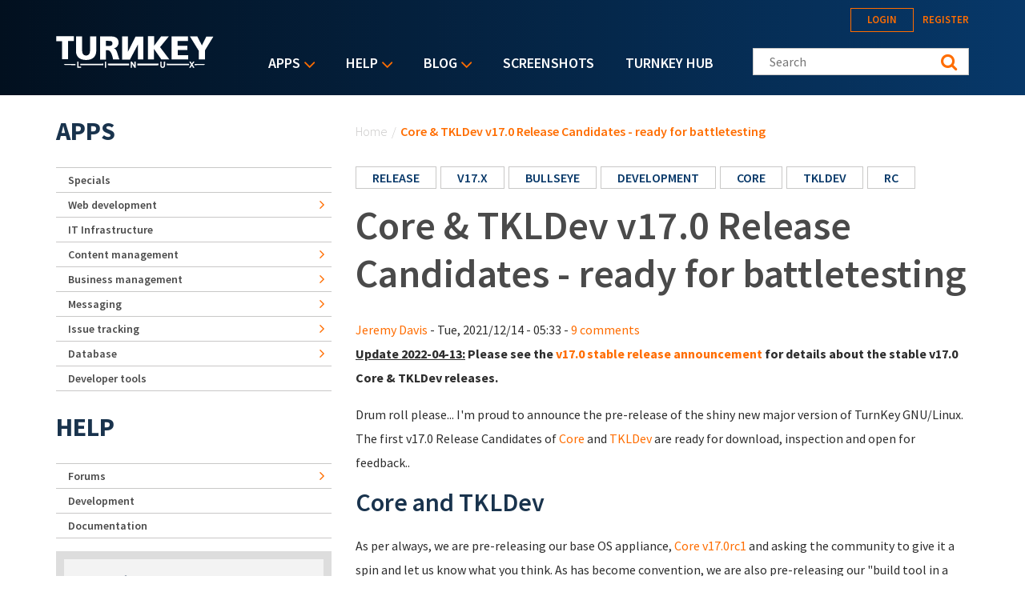

--- FILE ---
content_type: text/html; charset=utf-8
request_url: https://www.turnkeylinux.org/comment/50928
body_size: 26146
content:
<!DOCTYPE html PUBLIC "-//W3C//DTD XHTML+RDFa 1.0//EN"
  "http://www.w3.org/MarkUp/DTD/xhtml-rdfa-1.dtd">
<html xmlns="http://www.w3.org/1999/xhtml" xml:lang="en" version="XHTML+RDFa 1.0" dir="ltr">
<head profile="http://www.w3.org/1999/xhtml/vocab">
  <!--[if IE]><![endif]-->
<link rel="dns-prefetch" href="//fonts.gstatic.com" />
<link rel="preconnect" href="//fonts.gstatic.com" crossorigin="" />
<link rel="dns-prefetch" href="//fonts.googleapis.com" />
<link rel="preconnect" href="//fonts.googleapis.com" />
<link rel="dns-prefetch" href="//ajax.googleapis.com" />
<link rel="preconnect" href="//ajax.googleapis.com" />
<link rel="dns-prefetch" href="//www.google-analytics.com" />
<link rel="preconnect" href="//www.google-analytics.com" />
<link rel="dns-prefetch" href="//stats.g.doubleclick.net" />
<link rel="preconnect" href="//stats.g.doubleclick.net" />
<meta http-equiv="Content-Type" content="text/html; charset=utf-8" />
<link rel="shortcut icon" href="https://www.turnkeylinux.org/favicon.ico" type="image/vnd.microsoft.icon" />
<meta name="description" content="Update 2022-04-13: Please see the v17.0 stable release announcement for details about the stable v17.0 Core &amp; TKLDev releases. Drum roll please... I&#039;m proud to announce the pre-release of the shiny new major version of TurnKey GNU/Linux. The first v17.0 Release Candidates of Core and TKLDev are ready for download, inspection and open for feedback.. Core and TKLDev As per" />
<meta name="generator" content="Drupal 7 (https://www.drupal.org)" />
<link rel="canonical" href="https://www.turnkeylinux.org/blog/v17.0rc1-core-and-tkldev" />
<link rel="shortlink" href="https://www.turnkeylinux.org/node/31411" />
  <meta name="viewport" content="width=device-width, initial-scale=1.0">
  <title>Core & TKLDev v17.0 Release Candidates - ready for battletesting | TurnKey GNU/Linux</title>
  <script type="text/javascript">
<!--//--><![CDATA[//><!--
for(var fonts=document.cookie.split("advaggf"),i=0;i<fonts.length;i++){var font=fonts[i].split("="),pos=font[0].indexOf("ont_");-1!==pos&&(window.document.documentElement.className+=" "+font[0].substr(4).replace(/[^a-zA-Z0-9\-]/g,""))}if(void 0!==Storage){fonts=JSON.parse(localStorage.getItem("advagg_fonts"));var current_time=(new Date).getTime();for(var key in fonts)fonts[key]>=current_time&&(window.document.documentElement.className+=" "+key.replace(/[^a-zA-Z0-9\-]/g,""))}
//--><!]]>
</script>
<link type="text/css" rel="stylesheet" href="https://fonts.googleapis.com/css?family=Source+Sans+Pro:300,400,400i,600,600i,700" media="all" />
<link type="text/css" rel="stylesheet" href="/files/advagg_css/css__A-PI9xOCCAUNDIOHqGBaeOAsYaOQ_vzcdJeDBkscSKA__ziCBJz_wmWM_6T9F8f-Hozd17prvg5PxRqHfzgXnd5Q__YFnSzDLxdhQQ02jYpkt3rMqHJxZOlkIaBsTcHocF3q8.css" media="all" />
<link type="text/css" rel="stylesheet" href="/files/advagg_css/css__RTymtnc-tZ_HVyqf6925fCj33eX7ZGBlZK5rqGlBOIc__3YQJHIuGYEy14kMnOACZd3RWyHeSg2T8q_C3UyD-YDk__YFnSzDLxdhQQ02jYpkt3rMqHJxZOlkIaBsTcHocF3q8.css" media="all" />
  <script type="text/javascript">
<!--//--><![CDATA[//><!--
function advagg_fallback(file){var head = document.getElementsByTagName("head")[0];var script = document.createElement("script");script.src = file;script.type = "text/javascript";head.appendChild(script);};
//--><!]]>
</script>
<script type="text/javascript" defer="defer" src="//ajax.googleapis.com/ajax/libs/jquery/1.7.2/jquery.min.js" onload="if(jQuery.isFunction(jQuery.holdReady)){jQuery.holdReady(true);}" onerror="advagg_fallback(&#039;/sites/all/modules/contrib/jquery_update/replace/jquery/1.7/jquery.min.js&#039;);"></script>
<script type="text/javascript" src="/files/advagg_js/js__H5AFmq1RrXKsrazzPq_xPQPy4K0wUKqecPjczzRiTgQ__wor4r9P8YTtQ7p6fbywTetZ47Z_orumIfrrhgxrpLus__YFnSzDLxdhQQ02jYpkt3rMqHJxZOlkIaBsTcHocF3q8.js" defer="defer" onload="
function advagg_mod_2(){advagg_mod_2.count=++advagg_mod_2.count||1;try{if(advagg_mod_2.count<=40){init_drupal_core_settings();advagg_mod_2.count=100;}}
catch(e){if(advagg_mod_2.count>=40){throw e;}
else{window.setTimeout(advagg_mod_2,1);}}}
function advagg_mod_2_check(){if(window.init_drupal_core_settings&&window.jQuery&&window.Drupal){advagg_mod_2();}
else{window.setTimeout(advagg_mod_2_check,1);}}
advagg_mod_2_check();"></script>
<script type="text/javascript" src="/files/advagg_js/js__jY3-3CF_aW2-zV7M-ZJG0aboHTCHOpI0LqsoubNNRFI__ldX-GYGVbJarE_FwlYdMigsz0wUJ72Qj_I4V8NwWM6E__YFnSzDLxdhQQ02jYpkt3rMqHJxZOlkIaBsTcHocF3q8.js" defer="defer"></script>
<script type="text/javascript">
<!--//--><![CDATA[//><!--
(function(i,s,o,g,r,a,m){i["GoogleAnalyticsObject"]=r;i[r]=i[r]||function(){(i[r].q=i[r].q||[]).push(arguments)},i[r].l=1*new Date();a=s.createElement(o),m=s.getElementsByTagName(o)[0];a.async=1;a.src=g;m.parentNode.insertBefore(a,m)})(window,document,"script","https://www.google-analytics.com/analytics.js","ga");ga("create", "UA-5294846-3", {"cookieDomain":"auto"});ga("send", "pageview");
//--><!]]>
</script>
<script type="text/javascript" src="/files/advagg_js/js__E3u8USQplSZ5KJ7H1a04va3fLnxx2SBJ-VuwgI4-0Sk__AdhAFZ5QAk_VrKkFUOCnxJb9ANrhuWlKf15A7QHm14M__YFnSzDLxdhQQ02jYpkt3rMqHJxZOlkIaBsTcHocF3q8.js" defer="defer" async="async"></script>
<script type="text/javascript">
<!--//--><![CDATA[//><!--
function init_drupal_core_settings() {jQuery.extend(Drupal.settings,{"basePath":"\/","pathPrefix":"","setHasJsCookie":0,"ajaxPageState":{"theme":"turnkey_2018","theme_token":"hFYJVQUUJ585MMmAbChLQPRV2DKpfCcXvi1jftUARvg","jquery_version":"1.7","css":{"https:\/\/fonts.googleapis.com\/css?family=Source+Sans+Pro:300,400,400i,600,600i,700":1,"modules\/system\/system.base.css":1,"modules\/system\/system.menus.css":1,"modules\/system\/system.messages.css":1,"modules\/system\/system.theme.css":1,"sites\/all\/modules\/contrib\/simplenews\/simplenews.css":1,"modules\/book\/book.css":1,"modules\/comment\/comment.css":1,"modules\/field\/theme\/field.css":1,"modules\/node\/node.css":1,"modules\/search\/search.css":1,"modules\/user\/user.css":1,"modules\/forum\/forum.css":1,"sites\/all\/modules\/contrib\/views\/css\/views.css":1,"sites\/all\/modules\/contrib\/comment_notify\/comment_notify.css":1,"sites\/all\/modules\/contrib\/ckeditor\/css\/ckeditor.css":1,"sites\/all\/modules\/contrib\/ctools\/css\/ctools.css":1,"sites\/all\/modules\/contrib\/panels\/css\/panels.css":1,"sites\/all\/modules\/contrib\/custom_search\/custom_search.css":1,"public:\/\/spamicide\/name.css":1,"sites\/all\/modules\/contrib\/tagadelic\/tagadelic.css":1,"modules\/filter\/filter.css":1,"sites\/all\/modules\/contrib\/addtoany\/addtoany.css":1,"sites\/all\/libraries\/superfish\/css\/superfish.css":1,"sites\/all\/libraries\/superfish\/css\/superfish-smallscreen.css":1,"sites\/all\/libraries\/superfish\/style\/default.css":1,"sites\/all\/themes\/turnkey_2018\/assets\/css\/slicknav.css":1,"sites\/all\/themes\/turnkey_2018\/assets\/css\/global.css":1,"sites\/all\/themes\/turnkey_2018\/assets\/css\/pages.css":1,"sites\/all\/themes\/turnkey_2018\/assets\/css\/photoswipe.css":1,"sites\/all\/themes\/turnkey_2018\/assets\/images\/default-skin\/default-skin.css":1},"js":{"misc\/jquery-extend-3.4.0.js":1,"misc\/jquery-html-prefilter-3.5.0-backport.js":1,"sites\/all\/modules\/contrib\/jquery_update\/replace\/ui\/external\/jquery.cookie.js":1,"sites\/all\/modules\/contrib\/jquery_update\/replace\/misc\/jquery.form.min.js":1,"misc\/form-single-submit.js":1,"misc\/form.js":1,"sites\/all\/modules\/contrib\/jquery_update\/js\/jquery_update.js":1,"sites\/all\/modules\/contrib\/hashcash\/js\/hashcash.js":1,"sites\/all\/modules\/contrib\/comment_notify\/comment_notify.js":1,"sites\/all\/modules\/contrib\/custom_search\/js\/custom_search.js":1,"sites\/all\/modules\/contrib\/views\/js\/base.js":1,"misc\/progress.js":1,"sites\/all\/modules\/contrib\/views\/js\/ajax_view.js":1,"sites\/all\/modules\/contrib\/google_analytics\/googleanalytics.js":1,"misc\/textarea.js":1,"modules\/filter\/filter.js":1,"sites\/all\/modules\/contrib\/antibot\/js\/antibot.js":1,"sites\/all\/libraries\/superfish\/jquery.hoverIntent.minified.js":1,"sites\/all\/libraries\/superfish\/sfsmallscreen.js":1,"sites\/all\/libraries\/superfish\/supposition.js":1,"sites\/all\/libraries\/superfish\/superfish.js":1,"sites\/all\/libraries\/superfish\/supersubs.js":1,"sites\/all\/modules\/contrib\/superfish\/superfish.js":1,"sites\/all\/themes\/turnkey_2018\/assets\/js\/jquery.slicknav.js":1,"sites\/all\/themes\/turnkey_2018\/assets\/js\/global.js":1,"sites\/all\/themes\/turnkey_2018\/assets\/js\/pages.js":1,"sites\/all\/themes\/turnkey_2018\/assets\/js\/photoswipe.min.js":1,"sites\/all\/themes\/turnkey_2018\/assets\/js\/photoswipe-ui-default.min.js":1,"sites\/all\/themes\/turnkey_2018\/assets\/js\/photoswipe-tkl.js":1,"advagg_fallback":1,"\/\/ajax.googleapis.com\/ajax\/libs\/jquery\/1.7.2\/jquery.min.js":1,"misc\/jquery.once.js":1,"misc\/drupal.js":1,"misc\/ajax.js":1,"sites\/all\/modules\/contrib\/advagg\/advagg_font\/advagg_font.js":1}},"hashcash":{"url":"https:\/\/www.turnkeylinux.org\/hashcash"},"custom_search":{"form_target":"_self","solr":0},"urlIsAjaxTrusted":{"\/comment\/50928":true,"\/views\/ajax":true,"\/comment\/reply\/31411":true},"views":{"ajax_path":"\/views\/ajax","ajaxViews":{"views_dom_id:2280ad05f97b0dd08fad39da68b0cba8":{"view_name":"blog","view_display_id":"block_3","view_args":"","view_path":"node\/31411","view_base_path":"blog","view_dom_id":"2280ad05f97b0dd08fad39da68b0cba8","pager_element":0},"views_dom_id:2ae90b1dd28bc6360f87e7bd1d5644eb":{"view_name":"archive","view_display_id":"block","view_args":"","view_path":"node\/31411","view_base_path":"blog\/archive","view_dom_id":"2ae90b1dd28bc6360f87e7bd1d5644eb","pager_element":0}}},"googleanalytics":{"trackOutbound":1,"trackMailto":1,"trackDownload":1,"trackDownloadExtensions":"7z|aac|arc|arj|asf|asx|avi|bin|csv|doc(x|m)?|dot(x|m)?|exe|flv|gif|gz|gzip|hqx|jar|jpe?g|js|mp(2|3|4|e?g)|mov(ie)?|msi|msp|pdf|phps|png|ppt(x|m)?|pot(x|m)?|pps(x|m)?|ppam|sld(x|m)?|thmx|qtm?|ra(m|r)?|sea|sit|tar|tgz|torrent|txt|wav|wma|wmv|wpd|xls(x|m|b)?|xlt(x|m)|xlam|xml|z|zip"},"advagg_font":{"source-sans-pro":"Source Sans Pro"},"advagg_font_storage":1,"advagg_font_cookie":1,"advagg_font_no_fout":0,"superfish":{"1":{"id":"1","sf":{"delay":"1000","animation":{"opacity":"show"},"speed":"fast","dropShadows":false},"plugins":{"smallscreen":{"mode":"window_width","breakpointUnit":"px","title":"Main menu"},"supposition":true,"supersubs":true}}},"ckeditor":{"input_formats":{"anonymous":{"licenseKey":"","customConfig":"\/sites\/all\/modules\/contrib\/ckeditor\/ckeditor.config.js?snhput","defaultLanguage":"en","toolbar":"[\n    [\u0027Bold\u0027,\u0027Italic\u0027,\u0027NumberedList\u0027,\u0027BulletedList\u0027,\u0027Blockquote\u0027,\u0027SpellChecker\u0027],\n    [\u0027Format\u0027],\n    [\u0027Source\u0027]\n]","enterMode":1,"shiftEnterMode":2,"toolbarStartupExpanded":true,"width":694,"skin":"moono-lisa","format_tags":"p;pre","show_toggle":"f","default":"t","allowedContent":true,"ss":2,"loadPlugins":[],"scayt_autoStartup":true,"output_pre_indent":false,"custom_formatting":{"indent":true,"breakBeforeOpen":true,"breakAfterOpen":true,"breakAfterClose":true,"breakBeforeClose":false},"stylesCombo_stylesSet":"drupal:\/sites\/all\/modules\/contrib\/ckeditor\/ckeditor.styles.js?snhput","contentsCss":["\/sites\/all\/modules\/contrib\/ckeditor\/css\/ckeditor.css?snhput","\/sites\/all\/themes\/turnkey_2018\/\/css\/ckeditor.css?snhput"],"uiColor":"#EFEFDE"},"1":{"licenseKey":"","customConfig":"\/sites\/all\/modules\/contrib\/ckeditor\/ckeditor.config.js?snhput","defaultLanguage":"en","toolbar":"[\n    [\u0027Maximize\u0027],\n    [\u0027Source\u0027,\u0027ShowBlocks\u0027],\n    [\u0027-\u0027,\u0027Cut\u0027,\u0027Copy\u0027,\u0027Paste\u0027,\u0027PasteText\u0027,\u0027-\u0027,\u0027SpellChecker\u0027,\u0027Scayt\u0027],\n    [\u0027Undo\u0027,\u0027Redo\u0027,\u0027Find\u0027,\u0027Replace\u0027,\u0027-\u0027],\n    [\u0027Image\u0027,\u0027Table\u0027,\u0027HorizontalRule\u0027,\u0027SpecialChar\u0027],\n    \u0027\/\u0027,\n    [\u0027Format\u0027],\n    [\u0027Bold\u0027,\u0027Italic\u0027,\u0027Underline\u0027,\u0027Strike\u0027,\u0027-\u0027,\u0027Subscript\u0027,\u0027Superscript\u0027],\n    [\u0027NumberedList\u0027,\u0027BulletedList\u0027,\u0027-\u0027,\u0027Outdent\u0027,\u0027Indent\u0027,\u0027Blockquote\u0027],\n    [\u0027JustifyLeft\u0027,\u0027JustifyCenter\u0027,\u0027JustifyRight\u0027,\u0027JustifyBlock\u0027],\n    [\u0027Link\u0027,\u0027Unlink\u0027]\n]","enterMode":1,"shiftEnterMode":2,"toolbarStartupExpanded":true,"width":694,"skin":"moono-lisa","format_tags":"p;pre;h2;h3;h4","show_toggle":"f","default":"t","allowedContent":true,"ss":2,"loadPlugins":[],"scayt_autoStartup":false,"output_pre_indent":false,"custom_formatting":{"indent":true,"breakBeforeOpen":true,"breakAfterOpen":true,"breakAfterClose":true,"breakBeforeClose":false},"filebrowserBrowseUrl":"\/imce?app=ckeditor%7Csendto%40ckeditor_imceSendTo%7C","stylesCombo_stylesSet":"drupal:\/sites\/all\/modules\/contrib\/ckeditor\/ckeditor.styles.js?snhput","contentsCss":["\/sites\/all\/modules\/contrib\/ckeditor\/css\/ckeditor.css?snhput","\/sites\/all\/themes\/turnkey_2018\/\/css\/ckeditor.css?snhput"],"uiColor":"#EFEFDE"},"3":{"licenseKey":"","customConfig":"\/sites\/all\/modules\/contrib\/ckeditor\/ckeditor.config.js?snhput","defaultLanguage":"en","toolbar":"[\n    [\u0027Maximize\u0027],\n    [\u0027Source\u0027,\u0027ShowBlocks\u0027,\u0027-\u0027,\u0027Cut\u0027,\u0027Copy\u0027,\u0027Paste\u0027,\u0027PasteText\u0027,\u0027-\u0027,\u0027SpellChecker\u0027,\u0027Scayt\u0027],\n    [\u0027Undo\u0027,\u0027Redo\u0027,\u0027Find\u0027,\u0027Replace\u0027,\u0027-\u0027],\n    [\u0027Image\u0027,\u0027Iframe\u0027,\u0027Flash\u0027,\u0027Table\u0027,\u0027HorizontalRule\u0027,\u0027SpecialChar\u0027],\n    [\u0027DrupalBreak\u0027],\n    \u0027\/\u0027,\n    [\u0027Bold\u0027,\u0027Italic\u0027,\u0027Underline\u0027,\u0027Strike\u0027,\u0027Subscript\u0027,\u0027Superscript\u0027,\u0027-\u0027,\u0027NumberedList\u0027,\u0027BulletedList\u0027,\u0027Outdent\u0027,\u0027Indent\u0027,\u0027Blockquote\u0027],\n    [\u0027JustifyLeft\u0027,\u0027JustifyCenter\u0027,\u0027JustifyRight\u0027,\u0027JustifyBlock\u0027,\u0027-\u0027,\u0027BidiLtr\u0027,\u0027BidiRtl\u0027,\u0027-\u0027],\n    [\u0027Link\u0027,\u0027Unlink\u0027,\u0027Anchor\u0027],\n    \u0027\/\u0027,\n    [\u0027Format\u0027,\u0027Font\u0027,\u0027FontSize\u0027],\n    [\u0027TextColor\u0027,\u0027BGColor\u0027]\n]","enterMode":1,"shiftEnterMode":2,"toolbarStartupExpanded":true,"width":"100%","skin":"moono-lisa","format_tags":"p;div;pre;address;h1;h2;h3;h4;h5;h6","show_toggle":"t","default":"f","ss":2,"loadPlugins":{"drupalbreaks":{"name":"drupalbreaks","desc":"Plugin for inserting Drupal teaser and page breaks.","path":"\/sites\/all\/modules\/contrib\/ckeditor\/plugins\/drupalbreaks\/","buttons":{"DrupalBreak":{"label":"DrupalBreak","icon":"images\/drupalbreak.png"}},"default":"t"}},"entities":false,"entities_greek":false,"entities_latin":false,"scayt_autoStartup":false,"stylesCombo_stylesSet":"drupal:\/sites\/all\/modules\/contrib\/ckeditor\/ckeditor.styles.js?snhput","contentsCss":["\/sites\/all\/modules\/contrib\/ckeditor\/css\/ckeditor.css?snhput","\/\/cdn.ckeditor.com\/4.24.0-lts\/full-all\/ckeditor.js\/contents.css?snhput"]},"full_html":{"licenseKey":"","customConfig":"\/sites\/all\/modules\/contrib\/ckeditor\/ckeditor.config.js?snhput","defaultLanguage":"en","toolbar":"[\n    [\u0027Maximize\u0027],\n    [\u0027Source\u0027,\u0027ShowBlocks\u0027,\u0027-\u0027,\u0027Cut\u0027,\u0027Copy\u0027,\u0027Paste\u0027,\u0027PasteText\u0027,\u0027-\u0027,\u0027SpellChecker\u0027,\u0027Scayt\u0027],\n    [\u0027Undo\u0027,\u0027Redo\u0027,\u0027Find\u0027,\u0027Replace\u0027,\u0027-\u0027],\n    [\u0027Image\u0027,\u0027Iframe\u0027,\u0027Flash\u0027,\u0027Table\u0027,\u0027HorizontalRule\u0027,\u0027SpecialChar\u0027],\n    [\u0027DrupalBreak\u0027],\n    \u0027\/\u0027,\n    [\u0027Bold\u0027,\u0027Italic\u0027,\u0027Underline\u0027,\u0027Strike\u0027,\u0027Subscript\u0027,\u0027Superscript\u0027,\u0027-\u0027,\u0027NumberedList\u0027,\u0027BulletedList\u0027,\u0027Outdent\u0027,\u0027Indent\u0027,\u0027Blockquote\u0027],\n    [\u0027JustifyLeft\u0027,\u0027JustifyCenter\u0027,\u0027JustifyRight\u0027,\u0027JustifyBlock\u0027,\u0027-\u0027,\u0027BidiLtr\u0027,\u0027BidiRtl\u0027,\u0027-\u0027],\n    [\u0027Link\u0027,\u0027Unlink\u0027,\u0027Anchor\u0027],\n    \u0027\/\u0027,\n    [\u0027Format\u0027,\u0027Font\u0027,\u0027FontSize\u0027],\n    [\u0027TextColor\u0027,\u0027BGColor\u0027]\n]","enterMode":1,"shiftEnterMode":2,"toolbarStartupExpanded":true,"width":"100%","skin":"moono-lisa","format_tags":"p;div;pre;address;h1;h2;h3;h4;h5;h6","show_toggle":"t","default":"f","ss":2,"loadPlugins":{"drupalbreaks":{"name":"drupalbreaks","desc":"Plugin for inserting Drupal teaser and page breaks.","path":"\/sites\/all\/modules\/contrib\/ckeditor\/plugins\/drupalbreaks\/","buttons":{"DrupalBreak":{"label":"DrupalBreak","icon":"images\/drupalbreak.png"}},"default":"t"}},"entities":false,"entities_greek":false,"entities_latin":false,"scayt_autoStartup":false,"stylesCombo_stylesSet":"drupal:\/sites\/all\/modules\/contrib\/ckeditor\/ckeditor.styles.js?snhput","contentsCss":["\/sites\/all\/modules\/contrib\/ckeditor\/css\/ckeditor.css?snhput","\/\/cdn.ckeditor.com\/4.24.0-lts\/full-all\/ckeditor.js\/contents.css?snhput"]}},"plugins":[],"textarea_default_format":{"edit-comment-body-und-0-value":"6"},"timestamp":"snhput"},"antibot":{"forms":{"comment-form":{"action":"\/comment\/reply\/31411","key":"37abf1029be4ec45b041fc36b91228c1"}}}}); 
if(jQuery.isFunction(jQuery.holdReady)){jQuery.holdReady(false);}} if(window.jQuery && window.Drupal){init_drupal_core_settings();}
//--><!]]>
</script>
</head>
<body class="html not-front not-logged-in one-sidebar sidebar-first page-node page-node- page-node-31411 node-type-blog" >
  <div style="width: 0;height: 0;overflow: hidden;position: absolute;"><svg xmlns="http://www.w3.org/2000/svg"><symbol id="icon-angle-down" viewBox="0 0 288 448"><path d="M268.75 184c0 2-1 4.25-2.5 5.75l-116.5 116.5c-1.5 1.5-3.75 2.5-5.75 2.5s-4.25-1-5.75-2.5l-116.5-116.5c-1.5-1.5-2.5-3.75-2.5-5.75s1-4.25 2.5-5.75l12.5-12.5c1.5-1.5 3.5-2.5 5.75-2.5 2 0 4.25 1 5.75 2.5L144 264l98.25-98.25c1.5-1.5 3.75-2.5 5.75-2.5s4.25 1 5.75 2.5l12.5 12.5c1.5 1.5 2.5 3.75 2.5 5.75z"/></symbol><symbol id="icon-angle-right" viewBox="0 0 152 448"><path d="M148.75 240c0 2-1 4.25-2.5 5.75l-116.5 116.5c-1.5 1.5-3.75 2.5-5.75 2.5s-4.25-1-5.75-2.5l-12.5-12.5c-1.5-1.5-2.5-3.5-2.5-5.75 0-2 1-4.25 2.5-5.75L104 240 5.75 141.75c-1.5-1.5-2.5-3.75-2.5-5.75s1-4.25 2.5-5.75l12.5-12.5c1.5-1.5 3.75-2.5 5.75-2.5s4.25 1 5.75 2.5l116.5 116.5c1.5 1.5 2.5 3.75 2.5 5.75z"/></symbol><symbol id="icon-backup-migration" viewBox="0 0 102 102"><title>Group 4</title><g transform="translate(1 1)" stroke-width="1.5" fill="none" fill-rule="evenodd"><circle stroke="#FF6D00" cx="50" cy="50" r="50"/><path d="M47.727 56.27c1.295-5.489 6.537-9.189 12.271-8.449 6.105.802 10.421 6.352 9.62 12.395-.802 6.104-6.352 10.36-12.518 9.62-2.405-.31-4.625-1.42-6.351-3.084" stroke="#FFF" stroke-linecap="round" stroke-linejoin="round"/><path stroke="#FFF" stroke-linecap="round" stroke-linejoin="round" d="M76.04 36.364v39.464H24.241V44.996h25.282l8.017-8.632z"/><path stroke="#FFF" d="M59.09 52.273v7.4h4.934"/><path stroke="#FFF" stroke-linejoin="round" d="M26.515 44.82V28.788H54.88v9.866"/><path stroke="#FFF" stroke-linejoin="round" d="M45.455 29.175v-4.933H73.82v12.333"/><path stroke="#FFF" stroke-linecap="round" stroke-linejoin="round" d="M45.455 56.06h4.933l-1.234 2.467-1.233 2.467-1.233-2.467z"/></g></symbol><symbol id="icon-cloud-servers" viewBox="0 0 102 102"><g transform="translate(1 1)" stroke-width="1.5" fill="none" fill-rule="evenodd"><g stroke="#FFF"><path d="M34.098 71.11h31.226v11.338H34.098zM60.256 57.634V71.11M52.33 64.047l7.341-6.413 7.342 6.32M39.646 57.634V71.11M32.512 64.047l7.342-6.413 7.342 6.32"/><path d="M59.873 73.488c-1.487 0-2.788 1.3-2.788 2.788 0 1.487 1.301 2.788 2.788 2.788 1.487 0 2.788-1.301 2.788-2.788 0-1.487-1.3-2.788-2.788-2.788zM44.747 18c-7.528 0-13.476 5.39-14.22 12.36C26.16 31.847 23 35.844 23 40.583c0 6.041 5.111 10.874 11.431 10.874h31.04c6.227 0 11.431-4.74 11.431-10.78 0-4.183-2.973-7.529-6.598-9.294-.093-2.23-.65-4.461-1.952-6.32-1.394-1.952-3.717-3.346-6.69-3.346-1.767 0-3.532.558-4.927 1.58C53.947 19.952 49.487 18 44.747 18z"/></g><circle stroke="#FF6D00" cx="50" cy="50" r="50"/></g></symbol><symbol id="icon-facebook" viewBox="0 0 263 448"><path d="M239.75 3v66H200.5c-30.75 0-36.5 14.75-36.5 36v47.25h73.25l-9.75 74H164V416H87.5V226.25H23.75v-74H87.5v-54.5C87.5 34.5 126.25 0 182.75 0c27 0 50.25 2 57 3z"/></symbol><symbol id="icon-feed" viewBox="0 0 352 448"><path d="M96 336c0 26.5-21.5 48-48 48S0 362.5 0 336s21.5-48 48-48 48 21.5 48 48zm128 30.75c.25 4.5-1.25 8.75-4.25 12-3 3.5-7.25 5.25-11.75 5.25h-33.75c-8.25 0-15-6.25-15.75-14.5-7.25-76.25-67.75-136.75-144-144C6.25 224.75 0 218 0 209.75V176c0-4.5 1.75-8.75 5.25-11.75C8 161.5 12 160 16 160h1.25c53.25 4.25 103.5 27.5 141.25 65.5 38 37.75 61.25 88 65.5 141.25zm128 .5c.25 4.25-1.25 8.5-4.5 11.75-3 3.25-7 5-11.5 5h-35.75c-8.5 0-15.5-6.5-16-15C276 223.75 160.25 108 15 99.5 6.5 99 0 92 0 83.75V48c0-4.5 1.75-8.5 5-11.5 3-3 7-4.5 11-4.5h.75c87.5 4.5 169.75 41.25 231.75 103.5 62.25 62 99 144.25 103.5 231.75z"/></symbol><symbol id="icon-google-plus" viewBox="0 0 576 448"><path d="M359.25 228.25c0 104.75-70.25 179-176 179C82 407.25 0 325.25 0 224S82 40.75 183.25 40.75c49.5 0 90.75 18 122.75 48l-49.75 47.75c-13.5-13-37.25-28.25-73-28.25-62.5 0-113.5 51.75-113.5 115.75s51 115.75 113.5 115.75c72.5 0 99.75-52.25 104-79h-104v-63h173c1.75 9.25 3 18.5 3 30.5zM576 197.75v52.5h-52.25v52.25h-52.5v-52.25H419v-52.5h52.25V145.5h52.5v52.25H576z"/></symbol><symbol id="icon-logo" viewBox="0 0 197 40"><g fill="#FFF" fill-rule="nonzero"><path d="M.133.311h22.09v5.911h-7.245v22.8H7.422V6.49H.133c0 .044.178-6.045 0-6.178zM37.867 24.444c3.11-.31 4.444-2.355 4.577-5.91V.621h7.69v18.8c-.223 5.867-4 10.667-12.89 10.534h.534c-8.89.133-12.667-4.667-12.89-10.534V.622h7.69v17.911c.133 3.556 1.466 5.645 4.578 5.911h.71zM82.578.533v29.023h9.644l10.134-19.2v18.888h6.577V.667H99.29l-9.467 19.022V.489c.045.044-7.022.044-7.244.044zM114.756.356V29.2h7.555V16.133l9.111 13.067h10.045l-11.6-15.289L140.889.444H131.2l-8.667 11.69.09-11.778zM144.222.444v28.8h20.89V24H152v-6.444h11.911v-5.334H151.69V6.133h13.022V.49c.045.044-20.355-.133-20.489-.045zM167.2.533l10.933 17.778V29.2h7.778V18L196.444.756h-8.8l-5.51 11.022L176.355.533zM173.689 34.889h-.267l-.533.889.4.622h.267c12.177-.133 12.177-.133 12.177-.756-.044-.622-.044-.622-12.044-.755zM30.578 34.8h-.445v1.644h.445c8.889.09 17.733.134 27.91.178h.445v-2h-.444c-10.222.045-19.111.09-27.911.178zM65.156 34.622h-.445v2h.445c9.377.045 17.022.045 25.555.045h.445v-2.09h-.445c-8.755 0-16.4.045-25.555.045zM101.867 34.578h-.445v2.089h.445c9.466 0 17.289 0 25.777-.045h.445v-2.044h-26.222zM9.867 35.644c0 .623 0 .623 14.044.8h.445V34.89h-.445c-14.044.133-14.044.133-14.044.755zM165.733 34.8h-.266c-8.667-.089-16.934-.133-26.845-.178h-.444v2h.444c9.956-.044 18.311-.089 27.022-.178h.267l.4-.666-.578-.978z"/><path d="M28.089 31.911h-1.6v7.867h4.667V38.31h-3.067zM61.022 31.911h1.6v7.867h-1.6zM97.778 35.244v1.467a32.09 32.09 0 0 0-.622-1.022l-2.4-3.778h-1.512v7.867H94.8v-3.422V34.8c.222.356.444.756.711 1.156l2.4 3.822h1.467V31.91h-1.6v3.333zM134.489 36.489c0 1.289-.489 1.955-1.422 1.955-1.111 0-1.334-1.066-1.334-1.955V31.91h-1.6v4.578c0 2.978 1.823 3.422 2.934 3.422 1.955 0 3.066-1.244 3.066-3.467v-4.533h-1.6v4.578h-.044zM172.933 31.911h-1.866L170 33.778c-.133.266-.267.444-.4.666-.133-.222-.222-.444-.4-.666l-1.067-1.867h-1.866l2.31 3.867-2.4 3.955h1.867l.934-1.733c.222-.356.4-.667.533-.933.133.266.311.533.533.889l1.023 1.777h1.866l-2.444-4 2.444-3.822zM71.911 15.333c2.533 0 6.178-2.755 6.133-6.977-.088-2.09-.088-7.556-8.888-7.867L55.022.578v28.8h7.245v-11.6h2.355c4.222-.09 6.09 8.666 6.578 11.422h7.911c-2.089-4.622-3.111-13.956-7.2-13.867zm-5.244-2.889h-4.534V6.09l4.09.044c3.2-.044 4.088 1.111 4.221 2.89.134 2.533-1.6 3.377-3.777 3.421z"/></g></symbol><symbol id="icon-twitter" viewBox="0 0 416 448"><path d="M405 102c-11 16-24.75 30.25-40.5 41.75.25 3.5.25 7 .25 10.5C364.75 261 283.5 384 135 384c-45.75 0-88.25-13.25-124-36.25 6.5.75 12.75 1 19.5 1 37.75 0 72.5-12.75 100.25-34.5-35.5-.75-65.25-24-75.5-56 5 .75 10 1.25 15.25 1.25 7.25 0 14.5-1 21.25-2.75-37-7.5-64.75-40-64.75-79.25v-1c10.75 6 23.25 9.75 36.5 10.25-21.75-14.5-36-39.25-36-67.25 0-15 4-28.75 11-40.75 39.75 49 99.5 81 166.5 84.5-1.25-6-2-12.25-2-18.5 0-44.5 36-80.75 80.75-80.75 23.25 0 44.25 9.75 59 25.5C361 86 378.5 79.25 394 70c-6 18.75-18.75 34.5-35.5 44.5 16.25-1.75 32-6.25 46.5-12.5z"/></symbol></svg></div>
  <div id="skip-link">
    <a href="#main-content" class="element-invisible element-focusable">Skip to main content</a>
  </div>
    
<header class="header__wrapper">

  <div class="header">

    <div class="header__logo">
      <span id="logo">
        <a rel="home" title="TurnKey GNU/Linux" href="/">
          <svg width="197" height="40" class="icon icon-logo" role="img" aria-label="Logo">
            <use xmlns:xlink="http://www.w3.org/1999/xlink" xlink:href="#icon-logo"></use>
          </svg>
        </a>
      </span>
    </div>

    <div class="header__menu">
        <div class="region region-main-nav">
    <div id="block-superfish-1" class="block block-superfish">

    <h2>Main menu</h2>
  
  <div class="content">
    <ul id="superfish-1" class="menu sf-menu sf-main-menu sf-horizontal sf-style-default sf-total-items-5 sf-parent-items-3 sf-single-items-2"><li id="menu-4112-1" class="first odd sf-item-1 sf-depth-1 sf-total-children-9 sf-parent-children-6 sf-single-children-3 menuparent"><a href="/all" title="Listing of all TurnKey Linux virtual appliances" class="sf-depth-1 menuparent">Apps</a><ul><li id="menu-4080-1" class="first odd sf-item-1 sf-depth-2 sf-no-children"><a href="/specials" title="" class="sf-depth-2">Specials</a></li><li id="menu-4081-1" class="middle even sf-item-2 sf-depth-2 sf-total-children-2 sf-parent-children-0 sf-single-children-2 menuparent"><a href="/web-development" title="" class="sf-depth-2 menuparent">Web development</a><ul><li id="menu-4082-1" class="first odd sf-item-1 sf-depth-3 sf-no-children"><a href="/framework" title="" class="sf-depth-3">Framework</a></li><li id="menu-4083-1" class="last even sf-item-2 sf-depth-3 sf-no-children"><a href="/stacks" title="" class="sf-depth-3">Stack</a></li></ul></li><li id="menu-4084-1" class="middle odd sf-item-3 sf-depth-2 sf-no-children"><a href="/it-infrastructure" title="" class="sf-depth-2">IT Infrastructure</a></li><li id="menu-4088-1" class="middle even sf-item-4 sf-depth-2 sf-total-children-5 sf-parent-children-0 sf-single-children-5 menuparent"><a href="/cms" title="" class="sf-depth-2 menuparent">Content management</a><ul><li id="menu-4089-1" class="first odd sf-item-1 sf-depth-3 sf-no-children"><a href="/blogging" title="" class="sf-depth-3">Blogging</a></li><li id="menu-4091-1" class="middle even sf-item-2 sf-depth-3 sf-no-children"><a href="/wiki" title="" class="sf-depth-3">Wiki</a></li><li id="menu-4090-1" class="middle odd sf-item-3 sf-depth-3 sf-no-children"><a href="/ecommerce" title="" class="sf-depth-3">Ecommerce</a></li><li id="menu-4092-1" class="middle even sf-item-4 sf-depth-3 sf-no-children"><a href="/education" title="" class="sf-depth-3">Education</a></li><li id="menu-4093-1" class="last odd sf-item-5 sf-depth-3 sf-no-children"><a href="/media" title="Media" class="sf-depth-3">Media</a></li></ul></li><li id="menu-4094-1" class="middle odd sf-item-5 sf-depth-2 sf-total-children-3 sf-parent-children-0 sf-single-children-3 menuparent"><a href="/business-management" title="Business management" class="sf-depth-2 menuparent">Business management</a><ul><li id="menu-4095-1" class="first odd sf-item-1 sf-depth-3 sf-no-children"><a href="/crm" title="CRM" class="sf-depth-3">CRM</a></li><li id="menu-4096-1" class="middle even sf-item-2 sf-depth-3 sf-no-children"><a href="/erp" title="ERP" class="sf-depth-3">ERP</a></li><li id="menu-4097-1" class="last odd sf-item-3 sf-depth-3 sf-no-children"><a href="/invoicing" title="Invoicing" class="sf-depth-3">Invoicing</a></li></ul></li><li id="menu-4098-1" class="middle even sf-item-6 sf-depth-2 sf-total-children-3 sf-parent-children-0 sf-single-children-3 menuparent"><a href="/messaging" title="" class="sf-depth-2 menuparent">Messaging</a><ul><li id="menu-4099-1" class="first odd sf-item-1 sf-depth-3 sf-no-children"><a href="/email" title="" class="sf-depth-3">Email</a></li><li id="menu-4100-1" class="middle even sf-item-2 sf-depth-3 sf-no-children"><a href="/forum-apps" title="" class="sf-depth-3">Forum</a></li><li id="menu-4101-1" class="last odd sf-item-3 sf-depth-3 sf-no-children"><a href="/chat" title="Chat" class="sf-depth-3">Chat</a></li></ul></li><li id="menu-4102-1" class="middle odd sf-item-7 sf-depth-2 sf-total-children-1 sf-parent-children-0 sf-single-children-1 menuparent"><a href="/issue-tracking" title="" class="sf-depth-2 menuparent">Issue tracking</a><ul><li id="menu-4103-1" class="firstandlast odd sf-item-1 sf-depth-3 sf-no-children"><a href="/project-management" title="" class="sf-depth-3">Project management</a></li></ul></li><li id="menu-4104-1" class="middle even sf-item-8 sf-depth-2 sf-total-children-1 sf-parent-children-0 sf-single-children-1 menuparent"><a href="/database" title="" class="sf-depth-2 menuparent">Database</a><ul><li id="menu-4105-1" class="firstandlast odd sf-item-1 sf-depth-3 sf-no-children"><a href="/nosql" title="NoSQL" class="sf-depth-3">NoSQL</a></li></ul></li><li id="menu-4106-1" class="last odd sf-item-9 sf-depth-2 sf-no-children"><a href="/developer-tools" title="Developer tools" class="sf-depth-2">Developer tools</a></li></ul></li><li id="menu-84-1" class="middle even sf-item-2 sf-depth-1 sf-total-children-5 sf-parent-children-1 sf-single-children-4 menuparent"><a href="/help" title="" class="sf-depth-1 menuparent">Help</a><ul><li id="menu-16506-1" class="first odd sf-item-1 sf-depth-2 sf-no-children"><a href="/docs" title="TurnKey Linux documentation" class="sf-depth-2">Documentation</a></li><li id="menu-2667-1" class="middle even sf-item-2 sf-depth-2 sf-total-children-2 sf-parent-children-0 sf-single-children-2 menuparent"><a href="/forum" title="" class="sf-depth-2 menuparent">Forums</a><ul><li id="menu-2668-1" class="first odd sf-item-1 sf-depth-3 sf-no-children"><a href="/forum/support" title="" class="sf-depth-3">Support</a></li><li id="menu-2669-1" class="last even sf-item-2 sf-depth-3 sf-no-children"><a href="/forum/general" title="" class="sf-depth-3">General</a></li></ul></li><li id="menu-3643-1" class="middle odd sf-item-3 sf-depth-2 sf-no-children"><a href="https://github.com/turnkeylinux/tracker/issues" title="" class="sf-depth-2">Issue tracker</a></li><li id="menu-2671-1" class="middle even sf-item-4 sf-depth-2 sf-no-children"><a href="/help/dev" title="" class="sf-depth-2">Development</a></li><li id="menu-71-1" class="last odd sf-item-5 sf-depth-2 sf-no-children"><a href="/faq" title="Frequently Asked Questions" class="sf-depth-2">Questions &amp; Answers</a></li></ul></li><li id="menu-77-1" class="middle odd sf-item-3 sf-depth-1 sf-total-children-4 sf-parent-children-1 sf-single-children-3 menuparent"><a href="/blog" title="" class="sf-depth-1 menuparent">Blog</a><ul><li id="menu-2679-1" class="first odd sf-item-1 sf-depth-2 sf-no-children"><a href="/blog" title="" class="sf-depth-2">Category: All</a></li><li id="menu-2678-1" class="middle even sf-item-2 sf-depth-2 sf-no-children"><a href="/blog/news" title="" class="sf-depth-2">Category: News</a></li><li id="menu-2934-1" class="middle odd sf-item-3 sf-depth-2 sf-no-children"><a href="/announcements" title="News and Security Announcements Newsletter" class="sf-depth-2">E-mail Newsletter</a></li><li id="menu-2680-1" class="last even sf-item-4 sf-depth-2 sf-total-children-4 sf-parent-children-0 sf-single-children-4 menuparent"><a href="/blog/feed" title="" class="sf-depth-2 menuparent">Follow us</a><ul><li id="menu-2794-1" class="first odd sf-item-1 sf-depth-3 sf-no-children"><a href="https://www.facebook.com/turnkeylinux" title="" class="sf-depth-3">Facebook</a></li><li id="menu-2683-1" class="middle even sf-item-2 sf-depth-3 sf-no-children"><a href="https://twitter.com/turnkeylinux" title="" class="sf-depth-3">Twitter</a></li><li id="menu-2681-1" class="middle odd sf-item-3 sf-depth-3 sf-no-children"><a href="/blog/feed" title="" class="sf-depth-3">RSS feed</a></li><li id="menu-2682-1" class="last even sf-item-4 sf-depth-3 sf-no-children"><a href="https://feedburner.google.com/fb/a/mailverify?uri=turnkeylinux-blog" title="" class="sf-depth-3">Email</a></li></ul></li></ul></li><li id="menu-1735-1" class="middle even sf-item-4 sf-depth-1 sf-no-children"><a href="/screenshots" title="" class="sf-depth-1">Screenshots</a></li><li id="menu-2168-1" class="last odd sf-item-5 sf-depth-1 sf-no-children"><a href="https://hub.turnkeylinux.org/" title="Cloud Backups and Server Deployment" class="sf-depth-1">TurnKey Hub</a></li></ul>  </div>
</div>
<div id="block-menu-block-1" class="block block-menu-block">

    
  <div class="content">
    <div class="menu-block-wrapper menu-block-1 menu-name-main-menu parent-mlid-0 menu-level-1">
  <ul class="menu"><li class="first expanded menu-mlid-4112"><a href="/all" title="Listing of all TurnKey Linux virtual appliances">Apps</a><ul class="menu"><li class="first leaf menu-mlid-4080"><a href="/specials" title="">Specials</a></li>
<li class="expanded menu-mlid-4081"><a href="/web-development" title="">Web development</a><ul class="menu"><li class="first leaf menu-mlid-4082"><a href="/framework" title="">Framework</a></li>
<li class="last leaf menu-mlid-4083"><a href="/stacks" title="">Stack</a></li>
</ul></li>
<li class="leaf menu-mlid-4084"><a href="/it-infrastructure" title="">IT Infrastructure</a></li>
<li class="expanded menu-mlid-4088"><a href="/cms" title="">Content management</a><ul class="menu"><li class="first leaf menu-mlid-4089"><a href="/blogging" title="">Blogging</a></li>
<li class="leaf menu-mlid-4091"><a href="/wiki" title="">Wiki</a></li>
<li class="leaf menu-mlid-4090"><a href="/ecommerce" title="">Ecommerce</a></li>
<li class="leaf menu-mlid-4092"><a href="/education" title="">Education</a></li>
<li class="last leaf menu-mlid-4093"><a href="/media" title="Media">Media</a></li>
</ul></li>
<li class="expanded menu-mlid-4094"><a href="/business-management" title="Business management">Business management</a><ul class="menu"><li class="first leaf menu-mlid-4095"><a href="/crm" title="CRM">CRM</a></li>
<li class="leaf menu-mlid-4096"><a href="/erp" title="ERP">ERP</a></li>
<li class="last leaf menu-mlid-4097"><a href="/invoicing" title="Invoicing">Invoicing</a></li>
</ul></li>
<li class="expanded menu-mlid-4098"><a href="/messaging" title="">Messaging</a><ul class="menu"><li class="first leaf menu-mlid-4099"><a href="/email" title="">Email</a></li>
<li class="leaf menu-mlid-4100"><a href="/forum-apps" title="">Forum</a></li>
<li class="last leaf menu-mlid-4101"><a href="/chat" title="Chat">Chat</a></li>
</ul></li>
<li class="expanded menu-mlid-4102"><a href="/issue-tracking" title="">Issue tracking</a><ul class="menu"><li class="first last leaf menu-mlid-4103"><a href="/project-management" title="">Project management</a></li>
</ul></li>
<li class="expanded menu-mlid-4104"><a href="/database" title="">Database</a><ul class="menu"><li class="first last leaf menu-mlid-4105"><a href="/nosql" title="NoSQL">NoSQL</a></li>
</ul></li>
<li class="last leaf menu-mlid-4106"><a href="/developer-tools" title="Developer tools">Developer tools</a></li>
</ul></li>
<li class="expanded menu-mlid-84"><a href="/help" title="" class="sf-depth-1 menuparent">Help</a><ul class="menu"><li class="first leaf menu-mlid-16506"><a href="/docs" title="TurnKey Linux documentation" class="sf-depth-2">Documentation</a></li>
<li class="expanded menu-mlid-2667"><a href="/forum" title="">Forums</a><ul class="menu"><li class="first leaf menu-mlid-2668"><a href="/forum/support" title="">Support</a></li>
<li class="last leaf menu-mlid-2669"><a href="/forum/general" title="">General</a></li>
</ul></li>
<li class="leaf menu-mlid-3643"><a href="https://github.com/turnkeylinux/tracker/issues" title="">Issue tracker</a></li>
<li class="leaf menu-mlid-2671"><a href="/help/dev" title="" class="sf-depth-2">Development</a></li>
<li class="last leaf menu-mlid-71"><a href="/faq" title="Frequently Asked Questions">Questions &amp; Answers</a></li>
</ul></li>
<li class="expanded menu-mlid-77"><a href="/blog" title="">Blog</a><ul class="menu"><li class="first leaf menu-mlid-2679"><a href="/blog" title="">Category: All</a></li>
<li class="leaf menu-mlid-2678"><a href="/blog/news" title="">Category: News</a></li>
<li class="leaf menu-mlid-2934"><a href="/announcements" title="News and Security Announcements Newsletter">E-mail Newsletter</a></li>
<li class="last expanded menu-mlid-2680"><a href="/blog/feed" title="">Follow us</a><ul class="menu"><li class="first leaf menu-mlid-2794"><a href="https://www.facebook.com/turnkeylinux" title="">Facebook</a></li>
<li class="leaf menu-mlid-2683"><a href="https://twitter.com/turnkeylinux" title="">Twitter</a></li>
<li class="leaf menu-mlid-2681"><a href="/blog/feed" title="">RSS feed</a></li>
<li class="last leaf menu-mlid-2682"><a href="https://feedburner.google.com/fb/a/mailverify?uri=turnkeylinux-blog" title="">Email</a></li>
</ul></li>
</ul></li>
<li class="leaf menu-mlid-1735"><a href="/screenshots" title="">Screenshots</a></li>
<li class="last leaf menu-mlid-2168"><a href="https://hub.turnkeylinux.org/" title="Cloud Backups and Server Deployment">TurnKey Hub</a></li>
</ul></div>
  </div>
</div>
  </div>
    </div>

    <div class="header__content">
        <div class="region region-header">
    <div id="block-system-user-menu" class="block block-system block-menu">

    <h2>User menu</h2>
  
  <div class="content">
    <ul class="menu"><li class="first leaf"><a href="/user/login" title="">Login</a></li>
<li class="last leaf"><a href="/user/register" title="">Register</a></li>
</ul>  </div>
</div>
<div id="block-search-form" class="block block-search">

    
  <div class="content">
    <form class="search-form" role="search" action="/comment/50928" method="post" id="search-block-form" accept-charset="UTF-8"><div><div class="container-inline">
      <h2 class="element-invisible">Search form</h2>
    <div class="form-item form-type-textfield form-item-search-block-form">
  <label class="element-invisible" for="edit-search-block-form--2">Search this site </label>
 <input title="Enter your Keywords" class="custom-search-box form-text" placeholder="Search" type="text" id="edit-search-block-form--2" name="search_block_form" value="" size="15" maxlength="128">
</div>
<fieldset class="custom_search-popup form-wrapper" id="edit-popup"><div class="fieldset-wrapper"><div class="form-item form-type-radios form-item-custom-search-types">
  <label for="edit-custom-search-types">Refine your search </label>
 <div id="edit-custom-search-types" class="form-radios custom-search-selector custom-search-types"><div class="form-item form-type-radio form-item-custom-search-types">
 <input class="custom-search-selector custom-search-types form-radio" type="radio" id="edit-custom-search-types-c-all" name="custom_search_types" value="c-all" checked>  <label class="option" for="edit-custom-search-types-c-all">All </label>

</div>
<div class="form-item form-type-radio form-item-custom-search-types">
 <input class="custom-search-selector custom-search-types form-radio" type="radio" id="edit-custom-search-types-c-appliance" name="custom_search_types" value="c-appliance">  <label class="option" for="edit-custom-search-types-c-appliance">App </label>

</div>
<div class="form-item form-type-radio form-item-custom-search-types">
 <input class="custom-search-selector custom-search-types form-radio" type="radio" id="edit-custom-search-types-c-blog" name="custom_search_types" value="c-blog">  <label class="option" for="edit-custom-search-types-c-blog">Blog </label>

</div>
<div class="form-item form-type-radio form-item-custom-search-types">
 <input class="custom-search-selector custom-search-types form-radio" type="radio" id="edit-custom-search-types-c-doc" name="custom_search_types" value="c-doc">  <label class="option" for="edit-custom-search-types-c-doc">Documentation </label>

</div>
<div class="form-item form-type-radio form-item-custom-search-types">
 <input class="custom-search-selector custom-search-types form-radio" type="radio" id="edit-custom-search-types-c-forum" name="custom_search_types" value="c-forum">  <label class="option" for="edit-custom-search-types-c-forum">Forum topic </label>

</div>
</div>
</div>
</div></fieldset>
<div class="form-actions form-wrapper" id="edit-actions--2"><input type="submit" id="edit-submit--2" name="op" value="Search" class="form-submit"></div><input type="hidden" name="form_build_id" value="form-GJpRrL2EVjBv6JUmDUCMwiXldujOQ1_0JFk_PdiJdfM">
<input type="hidden" name="form_id" value="search_block_form">
</div>
</div></form>  </div>
</div>
  </div>
    </div>

  </div>

  
</header>
  <div class="content-top__wrapper">

              
    
    
  </div>
<a id="main-content"></a>
<div class="main-content__wrapper">

  
    <div class="main-content__wrapper-inner">
      <h2 class="element-invisible">You are here</h2><div class="breadcrumb"><a href="/">Home</a><span class="sep">/</span>Core &amp; TKLDev v17.0 Release Candidates - ready for battletesting</div>      <div class="action-links"></div>
      <div class="main-content">
          <div class="region region-content">
    <div id="block-system-main" class="block block-system">

    
  <div class="content">
    <div id="node-31411" class="node node-blog clearfix">

  <div class="blog__tags">
    <div class="field field-name-taxonomy-vocabulary-7 field-type-taxonomy-term-reference field-label-above"><div class="field-label">Blog Tags: </div><div class="field-items"><div class="field-item even"><a href="/blog/release">release</a></div><div class="field-item odd"><a href="/blog/v17x">v17.x</a></div><div class="field-item even"><a href="/blog/bullseye">bullseye</a></div><div class="field-item odd"><a href="/blog/development">development</a></div><div class="field-item even"><a href="/blog/core">core</a></div><div class="field-item odd"><a href="/blog/tkldev">tkldev</a></div><div class="field-item even"><a href="/blog/rc">rc</a></div></div></div>  </div>

  <div class="blog__title">
    <h1>Core &amp; TKLDev v17.0 Release Candidates - ready for battletesting</h1>
  </div>

      <div class="blog__submitted">
      <a href="/user/237">Jeremy Davis</a> - Tue, 2021/12/14 - 05:33              - <a class="blog__comment-count" href="/blog/v17.0rc1-core-and-tkldev#comments">
          9 comments
        </a>
          </div>
  
  <div class="blog__content">
    <div class="field field-name-body field-type-text-with-summary field-label-hidden"><div class="field-items"><div class="field-item even"><p><strong><u>Update 2022-04-13:</u> Please see the <a href="/blog/v17.0-stable-core-and-tkldev">v17.0 stable release announcement</a> for details about the stable v17.0 Core &amp; TKLDev releases.</strong></p>

<p>Drum roll please... I'm proud to announce the pre-release of the shiny new major version of TurnKey GNU/Linux. The first v17.0 Release Candidates of <a href="/core">Core</a> and <a href="/tkldev">TKLDev</a> are ready for download, inspection and open for feedback..</p>

<h2>Core and TKLDev</h2>

<p>As per always, we are pre-releasing our base OS appliance, <a href="http://mirror.turnkeylinux.org/turnkeylinux/images/iso/turnkey-core-17.0rc1-bullseye-amd64.iso">Core v17.0rc1</a> and asking the community to give it a spin and let us know what you think. As has become convention, we are also pre-releasing our "build tool in a box", <a href="http://mirror.turnkeylinux.org/turnkeylinux/images/iso/turnkey-tkldev-17.0rc1-bullseye-amd64.iso%20">TKLDev v17.0rc1</a>. For the uninitiated, TKLDev is literally the mother of all appliances! It what we use internally to develop, build and run preliminary tests on new appliances.</p>

<p>If you have a particular appliance you are interested in, then <a href="/docs/howto-build-isos-with-tkldev">building it to ISO</a> and taking it for a test drive would be an awesome experience and a huge help to us and the rest of the community. If you need more specifics on that, please ask and I may even spend some time writing up a blog post on what's required and where things might hiccup (during development). Otherwise, please feel free to browse the <a href="https://github.com/turnkeylinux-apps/tkldev/tree/master/docs">TKLDev docs</a> and/or ask questions (here in the comments, or open a new thread on the <a href="/forum">forums</a>).</p>

<h2>Download the RCs and help us test them</h2>

<p class="rtecenter"><strong>Core (64bit / amd64 build)</strong>:  <a href="https://www.turnkeylinux.org/download?file=turnkey-core-17.0rc1-bullseye-amd64.iso">342MB ISO</a>  ( <a href="https://releases.turnkeylinux.org/turnkey-core/17.0rc1-bullseye-amd64/turnkey-core-17.0rc1-bullseye-amd64.changelog">changelog</a> ,  <a href="https://releases.turnkeylinux.org/turnkey-core/17.0rc1-bullseye-amd64/turnkey-core-17.0rc1-bullseye-amd64.iso.hash">hash file</a> ,  <a href="http://releases.turnkeylinux.org/turnkey-core/17.0rc1-bullseye-amd64/turnkey-core-17.0rc1-buster-amd64.manifest">manifest</a> )</p>

<p class="rtecenter"><strong>TKLDev (64bit / amd64 build)</strong>:  <a href="https://www.turnkeylinux.org/download?file=turnkey-tkldev-17.0rc1-bullseye-amd64.iso">373MB ISO</a>  ( <a href="http://releases.turnkeylinux.org/turnkey-tkldev/17.0rc1-bullseye-amd64/turnkey-tkldev-17.0rc1-bullseye-amd64.changelog">changelog</a> ,  <a href="http://releases.turnkeylinux.org/turnkey-tkldev/17.0rc1-bullseye-amd64/turnkey-tkldev-17.0rc1-bullseye-amd64.iso.hash">hash file</a> ,  <a href="http://releases.turnkeylinux.org/turnkey-tkldev/17.0rc1-bullseye-amd64/turnkey-tkldev-17.0rc1-bullseye-amd64.manifest">manifest</a> )</p>

<h2 id="significant-changes">Quick overview of significant changes</h2>

<p>You can view further details of specific changes/bugfixes via the relevant changelogs (links above) and I'll do a full outline of the changes when we do the final stable release of v17.0. But in the meantime, here's a quick overview of major changes:</p>

<li>Rebase on Debian 11/Bullseye.</li>
<li>Updated ISO build mechanism to support UEFI boot. Note that the installer still doesn't (yet) support UEFI install, but it's the first piece of the puzzle.</li>
<li>Minor improvements and bugfixes for TurnKey Python3 based custom software (ported to Python3 for v16.0), including <a href="/docs/confconsole">Confconsole</a> and <a href="/docs/inithooks">Inithooks</a> (and their dependencies). Wherever possible, TurnKey custom software continues to depend on default Debian packages (rather than our own tools/forks).</li>
<li>Webmin - Update to latest v1.982, with latest stable version of the 'Authentic' theme. (Note there has since been an update to v1.983; which I hope to also package for the v17.0 stable release).</li>
<li>Key rotation of individual keys for specific purposes (i.e. new key for images, and one new key for each TurnKey apt repository; 'bullseye', 'bullseye-security' &amp; 'bullseye-testing').</li>
<li>Update, refactoring and port to python3 for remaining build tools and dependencies, primarily <a href="">Fab</a> (the appliance building tool/mechanism) and <a href="">Pool</a> (our package building infrastructure tool/app).</li>
<li>New caching proxy config (Squid) that supports caching HTTP &amp; HTTPS files now built into TKLDev.</li>
<br>

<p>This release continues our work to bring the TurnKey base more into line with vanilla Debian, whilst still providing ready to use appliances, our special toolset and secret sauce (well not really secret, because you can view the open source code anytime on GitHub). The idea behind this is that by default our appliances should "just work", but are much more approachable by non-seasoned TurnKey veterans with some Debian/Ubuntu experience.</p>

<h2>Expected timeframe for v17.0 stable release appliances</h2><p>As per always, there is still plenty to be done including quite a few feature requests that I'd love to see included in v17.0. On the other hand, I don't really want to hold up the release of v17.0 stable appliances any longer than I have to, so at least some of that will almost certainly be delayed until later in the lifetime of v17.x. Some things, such as UEFI install, still require some work, so whether or not they'll make it in remains to be seen. Regardless, we'll try to get as much in as we can whilst still pushing v17.0 out the door ASAP. We release "when ready" so I can't give any firm commitment on which appliances will be released when. We will however seek to prioritise our base appliances (Core, LAMP, LAPP, NodeJS, etc) and I hope to have a batch of shiny new releases ready for publishing (as the first batch) early in the new year.</p>

<h2>Please help test and give us your feedback</h2>
<p>As with previous "point-oh" releases, this is a major OS transition. As such, we need plenty of testing! We've already done a fair bit of testing in house, but the more the merrier! So hopefully you get a chance to give the RCs a test drive. We welcome all feedback, especially constructive critique. Please post below, open a new thread in the <a href="/forum">forums</a> (requires a free website user account) or bugs can be reported directly to the <a href="https://github.com/turnkeylinux/tracker/issues">Issue tracker</a> (free GitHub user account required).</p>

<p>If you have any spare cycles and hope to help out, we'd especially love to hear from you. Please reach out if you aren't sure where to start or need some guidance. Look forward to hearing from you! :)</p></div></div></div>  </div>

  <div id="comments" class="comment-wrapper">
          <h2 class="title">Comments</h2>
      
  <a id="comment-50913"></a>
<div class="comment clearfix">
  <div class="comment__picture">
      <div class="user-picture">
    <a href="/user/56858" title="View user profile."><img src="https://secure.gravatar.com/avatar/14759e7f8c9e22659554e623e950aaf2.jpg?d=wavatar&amp;s=100&amp;r=PG" alt="IanH's picture" title="IanH's picture"></a>  </div>
  </div>

  <div class="comment__body">
    
    <h3 class="comment__title"><a href="/comment/50913#comment-50913" class="permalink" rel="bookmark">Cannot create Core17rc1 using TKLDev17rc1</a></h3>

    <div class="comment__submitted">
      <a href="/user/56858">IanH</a> - Mon, 2022/02/28 - 19:28    </div>

    <div class="comment__content">
      <div class="field field-name-comment-body field-type-text-long field-label-hidden"><div class="field-items"><div class="field-item even"><p>
	Created a TKLDev VM in Proxmox. initially confused that there was already a "core" folder under "products". Deleted that and used git to get the core files.</p>

<p>
	Make seemed to run ok until right at the end it gives an error. (see below)</p>

<p>
	So recreated VM and tried again using the core folder already in TKLDev. Same error.</p>

<p>
	Last lines of compilation are shown below. </p>

<p>
	I can try any ideas you suggest. TKLDev VM is ready to roll.</p>

<p>
	 </p>

<pre>
cp build/root.sandbox/usr/lib/syslinux/modules/bios/vesamenu.c32 build/cdroot/isolinux
cp build/root.sandbox/usr/lib/syslinux/modules/bios/gfxboot.c32 build/cdroot/isolinux
cp build/root.sandbox/boot/vmlinuz-5.10.0-11-amd64 build/cdroot/live/vmlinuz
cp build/root.sandbox/boot/initrd.img-5.10.0-11-amd64 build/cdroot/live/initrd.gz
rm -f build/cdroot/live/20sandbox.squashfs
xorriso -as mkisofs -o build/product.iso -r -J -V core -b isolinux/isolinux.bin -c isolinux/boot.cat -isohybrid-mbr /usr/lib/ISOLINUX/isohdpfx.bin -no-emul-boot -boot-load-size 4 -boot-info-table -eltorito-alt-boot -e efi.img -no-emul-boot -isohybrid-gpt-basdat build/cdroot/
xorriso 1.5.2 : RockRidge filesystem manipulator, libburnia project.

Drive current: -outdev 'stdio:build/product.iso'
Media current: stdio file, overwriteable
Media status : is blank
Media summary: 0 sessions, 0 data blocks, 0 data, 12.1g free
xorriso : WARNING : -volid text does not comply to ISO 9660 / ECMA 119 rules
Added to ISO image: directory '/'='/turnkey/fab/products/core/build/cdroot'
xorriso : UPDATE :      16 files added in 1 seconds
xorriso : UPDATE :      16 files added in 1 seconds
xorriso : NOTE : Copying to System Area: 432 bytes from file '/usr/lib/ISOLINUX/isohdpfx.bin'
xorriso : FAILURE : Cannot find path '/efi.img' in loaded ISO image
xorriso : NOTE : -return_with SORRY 32 triggered by problem severity FAILURE
make: *** [/usr/share/fab/product.mk:516: build/product.iso] Error 32
</pre>

<p>
	 </p></div></div></div>          </div>

          <div class="comment__links">
        <ul class="links inline"><li class="comment-reply first last"><a href="/comment/reply/31411/50913">reply</a></li>
</ul>      </div>
      </div>
</div>

<div class="indented"><a id="comment-50924"></a>
<div class="comment comment-by-node-author clearfix">
  <div class="comment__picture">
      <div class="user-picture">
    <a href="/users/jedmeister" title="View user profile."><img src="https://secure.gravatar.com/avatar/e326d655790ab132f943ec9f97937026.jpg?d=wavatar&amp;s=100&amp;r=PG" alt="Jeremy Davis's picture" title="Jeremy Davis's picture"></a>  </div>
  </div>

  <div class="comment__body">
    
    <h3 class="comment__title"><a href="/comment/50924#comment-50924" class="permalink" rel="bookmark">Thanks for the heads up; my bad...</a></h3>

    <div class="comment__submitted">
      <a href="/user/237">Jeremy Davis</a> - Tue, 2022/03/01 - 14:43    </div>

    <div class="comment__content">
      <div class="field field-name-comment-body field-type-text-long field-label-hidden"><div class="field-items"><div class="field-item even"><p>Firstly, thanks tons for the heads up, not to mention testing TKLDev out.</p>

<p>The TL;DR of it is that I have wound back some significant changes to the <a href="https://github.com/turnkeylinux/cdroots/pull/5">cdroots</a>. The code in the cdroots repo provides the base files for the ISO, including menu, boot options, etc. I had hoped to implement UEFI boot support in v17.0, but we really need to finalise v17.0 so we can do a stable release.</p>

<p>I have pushed an updated version of fab that should resolve the issue.</p>

<p>Please install it like this:</p>

<pre>apt update &amp;&amp; apt install -y fab</pre>

</div></div></div>          </div>

          <div class="comment__links">
        <ul class="links inline"><li class="comment-reply first last"><a href="/comment/reply/31411/50924">reply</a></li>
</ul>      </div>
      </div>
</div>
</div><a id="comment-50914"></a>
<div class="comment clearfix">
  <div class="comment__picture">
      <div class="user-picture">
    <a href="/user/56858" title="View user profile."><img src="https://secure.gravatar.com/avatar/14759e7f8c9e22659554e623e950aaf2.jpg?d=wavatar&amp;s=100&amp;r=PG" alt="IanH's picture" title="IanH's picture"></a>  </div>
  </div>

  <div class="comment__body">
    
    <h3 class="comment__title"><a href="/comment/50914#comment-50914" class="permalink" rel="bookmark">Cannot create Core17rc1 using TKLDev17rc1 (part2)</a></h3>

    <div class="comment__submitted">
      <a href="/user/56858">IanH</a> - Mon, 2022/02/28 - 23:08    </div>

    <div class="comment__content">
      <div class="field field-name-comment-body field-type-text-long field-label-hidden"><div class="field-items"><div class="field-item even"><p>
	Same error with VMWare ESXi.</p>

<p>
	Perhaps I am totally misunderstanding the instructions (although they are not difficult) or there is some subtlety missing. Trying to compile LAMP does not get fare before a python mysqldb (?) requirement is not found.</p>

<p>
	TKLCore <u><strong>downloaded</strong></u> works fine so some disconnect as to how you do it and the instructions, Let me know what I can try next.</p>

<p>
	 </p></div></div></div>          </div>

          <div class="comment__links">
        <ul class="links inline"><li class="comment-reply first last"><a href="/comment/reply/31411/50914">reply</a></li>
</ul>      </div>
      </div>
</div>

<div class="indented"><a id="comment-50925"></a>
<div class="comment comment-by-node-author clearfix">
  <div class="comment__picture">
      <div class="user-picture">
    <a href="/users/jedmeister" title="View user profile."><img src="https://secure.gravatar.com/avatar/e326d655790ab132f943ec9f97937026.jpg?d=wavatar&amp;s=100&amp;r=PG" alt="Jeremy Davis's picture" title="Jeremy Davis's picture"></a>  </div>
  </div>

  <div class="comment__body">
    
    <h3 class="comment__title"><a href="/comment/50925#comment-50925" class="permalink" rel="bookmark">Please see my previous post.</a></h3>

    <div class="comment__submitted">
      <a href="/user/237">Jeremy Davis</a> - Tue, 2022/03/01 - 14:47    </div>

    <div class="comment__content">
      <div class="field field-name-comment-body field-type-text-long field-label-hidden"><div class="field-items"><div class="field-item even"><p>As for the LAMP error, it wouldn't surprise me that the packages might need adjustment for v17.0. It hasn't yet been updated (the common code for LAMP based appliances has, but not the LAMP appliance itself). Having said that, I did build it the other day, so I probably have uncommitted changes that can be pushed.</p>

<p>Hopefully I should get to that within the next few days... I'll try to have a look ASAP and post back.</p></div></div></div>          </div>

          <div class="comment__links">
        <ul class="links inline"><li class="comment-reply first last"><a href="/comment/reply/31411/50925">reply</a></li>
</ul>      </div>
      </div>
</div>

<div class="indented"><a id="comment-50926"></a>
<div class="comment clearfix">
  <div class="comment__picture">
      <div class="user-picture">
    <a href="/user/56858" title="View user profile."><img src="https://secure.gravatar.com/avatar/14759e7f8c9e22659554e623e950aaf2.jpg?d=wavatar&amp;s=100&amp;r=PG" alt="IanH's picture" title="IanH's picture"></a>  </div>
  </div>

  <div class="comment__body">
    
    <h3 class="comment__title"><a href="/comment/50926#comment-50926" class="permalink" rel="bookmark">LAMP 17rc1 error</a></h3>

    <div class="comment__submitted">
      <a href="/user/56858">IanH</a> - Tue, 2022/03/01 - 15:46    </div>

    <div class="comment__content">
      <div class="field field-name-comment-body field-type-text-long field-label-hidden"><div class="field-items"><div class="field-item even"><p>
	<strong>Your fix allowed the Core ISO to be built.</strong></p>

<p>
	 </p>

<p>
	Following up about the lamp error (you did say try out your favourite VMs!)</p>

<p>
	This is the error that stops compilation of lamp fairly early on:</p>

<p>
	 </p>

<pre>
Package python-mysqldb is not available, but is referred to by another package.
This may mean that the package is missing, has been obsoleted, or
is only available from another source

E: Package 'python-mysqldb' has no installation candidate
Traceback (most recent call last):
  File "/usr/bin/fab-install", line 567, in &lt;module&gt;
    cmd_install(
  File "/usr/bin/fab-install", line 232, in cmd_install
    installer.install(packages, ignore_errors)
  File "/usr/lib/python3.9/dist-packages/fablib/installer.py", line 364, in install
    self._install(packages, ignore_errors)
  File "/usr/lib/python3.9/dist-packages/fablib/installer.py", line 214, in _install
    raise Error(
fablib.installer.Error: Errors encountered installing packages
make: *** [/usr/share/fab/product.mk:569: build/stamps/root.build] Error 1
</pre></div></div></div>          </div>

          <div class="comment__links">
        <ul class="links inline"><li class="comment-reply first last"><a href="/comment/reply/31411/50926">reply</a></li>
</ul>      </div>
      </div>
</div>

<div class="indented"><a id="comment-50928"></a>
<div class="comment comment-by-node-author clearfix">
  <div class="comment__picture">
      <div class="user-picture">
    <a href="/users/jedmeister" title="View user profile."><img src="https://secure.gravatar.com/avatar/e326d655790ab132f943ec9f97937026.jpg?d=wavatar&amp;s=100&amp;r=PG" alt="Jeremy Davis's picture" title="Jeremy Davis's picture"></a>  </div>
  </div>

  <div class="comment__body">
    
    <h3 class="comment__title"><a href="/comment/50928#comment-50928" class="permalink" rel="bookmark">That is because the package no longer exists in Debian</a></h3>

    <div class="comment__submitted">
      <a href="/user/237">Jeremy Davis</a> - Wed, 2022/03/02 - 02:26    </div>

    <div class="comment__content">
      <div class="field field-name-comment-body field-type-text-long field-label-hidden"><div class="field-items"><div class="field-item even"><p>So first up, as you've likely guessed, the error is because it can't find the 'python-mysqldb' package. The packages are declared in the <a href="https://github.com/turnkeylinux-apps/lamp/blob/master/plan/main#L5">plan</a>. As a short term measure, and assuming that it isn't a hard requirement (which in the case of 'python-mysqldb'; it isn't) you could just comment it out. Note that the plan uses C/Makefile type syntax, so like PHP syntax, a double slash ('//') prefix will make it ignore the rest of the line, thus skipping trying to install that package. FYI (unlike PHP), '#' can be used for inline comments - although not at the start of a line; inline comments can also be surrounded by slash, asterisk (same as PHP), i.e.: '/* ...comment here... */')</p>

<p>As further context, in Debian Bullseye/11 (basis of v17.x) python2 has been (mostly) removed. Generally packages that are/were named 'python-...' are python2 packages; mostly python3 counterparts exist and are named 'python3-...' instead.</p>

<p>So in the case of 'python-mysqldb', the package that we want is <a href="https://packages.debian.org/buster/python3-mysqldb">'python3-mysqldb'</a>.  Meaning that the "proper" fix for the error, is to update the <a href="https://github.com/turnkeylinux-apps/lamp/blob/master/plan/main#L5">relevant line</a> to:</p>

<pre>python3-mysqldb          # A Python interface to MySQL</pre>

<p>(The comment is optional, but may as well leave it there - so it's clear what the package does and why its included.)</p>

<p>[update] I just quickly checked and it looks like that's all you should need to do. I just built LAMP after adjusting that package name.</p></div></div></div>          </div>

          <div class="comment__links">
        <ul class="links inline"><li class="comment-reply first last"><a href="/comment/reply/31411/50928">reply</a></li>
</ul>      </div>
      </div>
</div>
</div></div></div><a id="comment-50936"></a>
<div class="comment clearfix">
  <div class="comment__picture">
      <div class="user-picture">
    <a href="/user/56858" title="View user profile."><img src="https://secure.gravatar.com/avatar/14759e7f8c9e22659554e623e950aaf2.jpg?d=wavatar&amp;s=100&amp;r=PG" alt="IanH's picture" title="IanH's picture"></a>  </div>
  </div>

  <div class="comment__body">
    
    <h3 class="comment__title"><a href="/comment/50936#comment-50936" class="permalink" rel="bookmark">LAMP17 compilation worked</a></h3>

    <div class="comment__submitted">
      <a href="/user/56858">IanH</a> - Wed, 2022/03/02 - 21:54    </div>

    <div class="comment__content">
      <div class="field field-name-comment-body field-type-text-long field-label-hidden"><div class="field-items"><div class="field-item even"><p>
	Thanks Jeremy for your help on these issues.</p>

<p>
	 </p>

<p>
	I did indeed recognise that change to Python3 was causing the problem but had no idea how to correct it.</p>

<p>
	Updating that line in plan/main AND updating "fab" allowed the compilation to complete. I did test commenting out the line in plan/main but that failed.</p>

<p>
	Anyway I now have a version of LAMP to test with various photo databases to check that all is well.</p>

<p>
	Will report back as I test.</p>

<p>
	 </p>

<p>
	Ian</p>

<p>
	 </p></div></div></div>          </div>

          <div class="comment__links">
        <ul class="links inline"><li class="comment-reply first last"><a href="/comment/reply/31411/50936">reply</a></li>
</ul>      </div>
      </div>
</div>
<a id="comment-50953"></a>
<div class="comment clearfix">
  <div class="comment__picture">
      <div class="user-picture">
    <a href="/user/56858" title="View user profile."><img src="https://secure.gravatar.com/avatar/14759e7f8c9e22659554e623e950aaf2.jpg?d=wavatar&amp;s=100&amp;r=PG" alt="IanH's picture" title="IanH's picture"></a>  </div>
  </div>

  <div class="comment__body">
    
    <h3 class="comment__title"><a href="/comment/50953#comment-50953" class="permalink" rel="bookmark">WordPress 17 errors</a></h3>

    <div class="comment__submitted">
      <a href="/user/56858">IanH</a> - Sat, 2022/03/05 - 20:42    </div>

    <div class="comment__content">
      <div class="field field-name-comment-body field-type-text-long field-label-hidden"><div class="field-items"><div class="field-item even"><p>
	I knew this was not likely to succeed but hopefully the following will be of use.</p>

<p>
	wordpress/plan/main needs to be amended as follows.</p>

<p>
	Initial errors showed tinymce and php-gettext were responsible. Modified plan as below:</p>

<pre>
#include &lt;turnkey/base&gt;
#include &lt;turnkey/lamp&gt;

libjs-cropper       /* wordpress dep */
libjs-jquery        /* wordpress dep */
libjs-prototype     /* wordpress dep */
libjs-scriptaculous /* wordpress dep */
libphp-phpmailer    /* wordpress dep */
libphp-snoopy       /* wordpress dep */
<em><strong>php-</strong></em>php-gettext         /* wordpress dep */
php-gd              /* wordpress dep */
<strong><em>//</em></strong>tinymce             /* wordpress dep */
php-zip             /* wordpress recommends */
php-imagick         /* wordpress recommends */

php-curl            /* needed by some plugins */

unzip               /* most wordpress plugins and themes are zip archives */
</pre>

<p>
	"tinymce" had no target. <a href="https://tracker.debian.org/pkg/tinymce" rel="nofollow">https://tracker.debian.org/pkg/tinymce</a> seems to indicate it is no longer in Debian.</p>

<p>
	 </p>

<p>
	Compilation then proceeded further  until this error:</p>

<pre>
rm build/root.patched/etc/resolvconf/resolv.conf.d/original
rm build/root.patched/etc/apt/trusted.gpg~
warning: file or directory 'build/root.patched/etc/apt/trusted.gpg~' not found!
rm build/root.patched/etc/apt/trusted.gpg.d/debian.gpg~
warning: file or directory 'build/root.patched/etc/apt/trusted.gpg.d/debian.gpg~' not found!
rm build/root.patched/etc/apt/trusted.gpg.d/turnkey.gpg~
warning: file or directory 'build/root.patched/etc/apt/trusted.gpg.d/turnkey.gpg~' not found!
rm build/root.patched/var/log/dpkg.log
rm build/root.patched/var/log/bootstrap.log
rm build/root.patched/var/log/apt/term.log
rm build/root.patched/var/log/apt/history.log
rm -r build/root.patched/var/www/html
# apply the product-local units
# apply the product-local root overlay
if [ -d overlay ]; then fab-apply-overlay overlay build/root.patched; fi
# run the product-local configuration scripts
$(call run-conf-scripts, conf.d)
fab-chroot build/root.patched --script conf.d/main
+ WPROOT=/var/www/wordpress
+ NAME=wordpress
+ USER=www-data
+ DB_PREFIX=wp_
++ mcookie
+ DB_PASS=145707b3bb6946d70e4decd6edcdd7dc
+ ADMIN_USER=admin
+ ADMIN_PASS=turnkey
+ ADMIN_MAIL=admin@example.com
+ PHPINI=/etc/php/7.3/apache2/php.ini
+ sed -i 's|^memory_limit.*|memory_limit = 128M|' /etc/php/7.3/apache2/php.ini
sed: can't read /etc/php/7.3/apache2/php.ini: No such file or directory
make: *** [/usr/share/fab/product.mk:569: build/stamps/root.patched] Error 2</pre>

<p>
	Searched for relevant file for PHPINI and found wordpress/conf.d/main where I changed "7.3" to "7.4".</p>

<p>
	Compilation completed and produce product.iso!!!</p>

<p>
	Testing it I have found there is <strong>no request for a WordPress password during install</strong>. I do have a password and its encrypted form so modified in adminer and could then log in to WordPress.</p>

<p>
	Looking at plugins, there is no TinyMCE, just a replacement for it called "Advanced Editor Tools (previously TinyMCE Advanced)". Installed in WP and works.</p>

<p>
	At the end of installation there is minor confusion over the unmount/eject commands - just a detail for tidying up.</p>

<p>
	Once the vital absence of WP password is fixed, this looks good to go.</p>

<p>
	Hope all that helps. Almost gave up a few time but in the end it was a bit of fun!</p>

<p>
	Ian</p></div></div></div>          </div>

          <div class="comment__links">
        <ul class="links inline"><li class="comment-reply first last"><a href="/comment/reply/31411/50953">reply</a></li>
</ul>      </div>
      </div>
</div>

<div class="indented"><a id="comment-50954"></a>
<div class="comment comment-by-node-author clearfix">
  <div class="comment__picture">
      <div class="user-picture">
    <a href="/users/jedmeister" title="View user profile."><img src="https://secure.gravatar.com/avatar/e326d655790ab132f943ec9f97937026.jpg?d=wavatar&amp;s=100&amp;r=PG" alt="Jeremy Davis's picture" title="Jeremy Davis's picture"></a>  </div>
  </div>

  <div class="comment__body">
    
    <h3 class="comment__title"><a href="/comment/50954#comment-50954" class="permalink" rel="bookmark">Legend! Thanks for your contribution Ian!</a></h3>

    <div class="comment__submitted">
      <a href="/user/237">Jeremy Davis</a> - Sun, 2022/03/06 - 07:42    </div>

    <div class="comment__content">
      <div class="field field-name-comment-body field-type-text-long field-label-hidden"><div class="field-items"><div class="field-item even"><p>Great work. Thanks Ian! That's helpful.</p>

<p>FWIW, I am not surprised on the lack of admin password on firstboot. We refactored the inithooks software a little, so the <a href="https://github.com/turnkeylinux-apps/wordpress/blob/master/overlay/usr/lib/inithooks/bin/wordpress.py">wordpress.py</a> python script needs updating. It's pretty easy to do, but only when you know how... If you are interested, <a href="https://github.com/turnkeylinux-apps/otrs/pull/18/files#diff-253477d0de0de688cb92d78cad22a16be6581280d55f55340e6074a1ad7c88ec">this is the change that's needed</a> (as shown on a different appliance).</p>

<p>Next thing, we just need to teach you how to use git and GitHub so that you can just open a pull request with the required changes! :)</p></div></div></div>          </div>

          <div class="comment__links">
        <ul class="links inline"><li class="comment-reply first last"><a href="/comment/reply/31411/50954">reply</a></li>
</ul>      </div>
      </div>
</div>
</div><h2 class="element-invisible">Pages</h2><div class="item-list"><ul class="pager"><li class="pager-current first">1</li>
<li class="pager-item"><a title="Go to page 2" href="/blog/v17.0rc1-core-and-tkldev?page=1">2</a></li>
<li class="pager-item"><a title="Go to page 3" href="/blog/v17.0rc1-core-and-tkldev?page=2">3</a></li>
<li class="pager-item"><a title="Go to page 4" href="/blog/v17.0rc1-core-and-tkldev?page=3">4</a></li>
<li class="pager-item"><a title="Go to page 5" href="/blog/v17.0rc1-core-and-tkldev?page=4">5</a></li>
<li class="pager-item"><a title="Go to page 6" href="/blog/v17.0rc1-core-and-tkldev?page=5">6</a></li>
<li class="pager-item"><a title="Go to page 7" href="/blog/v17.0rc1-core-and-tkldev?page=6">7</a></li>
<li class="pager-item"><a title="Go to page 8" href="/blog/v17.0rc1-core-and-tkldev?page=7">8</a></li>
<li class="pager-item"><a title="Go to page 9" href="/blog/v17.0rc1-core-and-tkldev?page=8">9</a></li>
<li class="pager-next last"><a href="/blog/v17.0rc1-core-and-tkldev?page=1"><i class="fa fa-angle-right"></i></a></li>
</ul></div>
      <h2 class="title comment-form">Add new comment</h2>
    <noscript>
  <style>form.antibot { display: none !important; }</style>
  <div class="antibot-no-js antibot-message antibot-message-warning messages warning">
    You must have JavaScript enabled to use this form.  </div>
</noscript>
<form class="comment-form user-info-from-cookie antibot" action="/antibot" method="post" id="comment-form" accept-charset="UTF-8"><div><div class="form-item form-type-textfield form-item-name">
  <label for="edit-name">Your name <span class="form-required" title="This field is required.">*</span></label>
 <input type="text" id="edit-name" name="name" value="" size="30" maxlength="60" class="form-text required">
</div>
<div class="form-item form-type-textfield form-item-mail">
  <label for="edit-mail">E-mail </label>
 <input type="text" id="edit-mail" name="mail" value="" size="30" maxlength="64" class="form-text">
<div class="description">The content of this field is kept private and will not be shown publicly. If you have a <a href="http://www.gravatar.com/">Gravatar</a> account associated with the e-mail address you provide, it will be used to display your avatar.</div>
</div>
<div class="form-item form-type-textfield form-item-subject">
  <label for="edit-subject">Subject </label>
 <input type="text" id="edit-subject" name="subject" value="" size="60" maxlength="64" class="form-text">
</div>
<div class="field-type-text-long field-name-comment-body field-widget-text-textarea form-wrapper" id="edit-comment-body"><div id="comment-body-add-more-wrapper"><div class="text-format-wrapper"><div class="form-item form-type-textarea form-item-comment-body-und-0-value">
  <label for="edit-comment-body-und-0-value">Comment <span class="form-required" title="This field is required.">*</span></label>
 <div class="form-textarea-wrapper resizable"><textarea class="text-full form-textarea required" id="edit-comment-body-und-0-value" name="comment_body[und][0][value]" cols="60" rows="10"></textarea></div>
</div>
<fieldset class="filter-wrapper form-wrapper" id="edit-comment-body-und-0-format"><div class="fieldset-wrapper"><div class="filter-help form-wrapper" id="edit-comment-body-und-0-format-help"><p><a href="/filter/tips" target="_blank">More information about text formats</a></p></div><div class="filter-guidelines form-wrapper" id="edit-comment-body-und-0-format-guidelines"><div class="filter-guidelines-item filter-guidelines-6"><h3>Plain text</h3><ul class="tips"><li>No HTML tags allowed.</li><li>Web page addresses and e-mail addresses turn into links automatically.</li><li>Lines and paragraphs break automatically.</li></ul></div></div></div></fieldset>
</div>
</div></div><input type="hidden" name="form_build_id" value="form-pmsy1Zt1CsFix8-h1v51UOvF2umYh7q-nip1uglr2eY">
<input type="hidden" name="form_id" value="comment_node_blog_form">
<input type="hidden" name="antibot_key" value="">
<div class="form-item form-type-checkbox form-item-notify">
 <input type="checkbox" id="edit-notify" name="notify" value="1" checked class="form-checkbox">  <label class="option" for="edit-notify">Notify me when new comments are posted </label>

</div>
<div id="edit-notify-type" class="form-radios"><div class="form-item form-type-radio form-item-notify-type">
 <input type="radio" id="edit-notify-type-1" name="notify_type" value="1" checked class="form-radio">  <label class="option" for="edit-notify-type-1">All comments </label>

</div>
<div class="form-item form-type-radio form-item-notify-type">
 <input type="radio" id="edit-notify-type-2" name="notify_type" value="2" class="form-radio">  <label class="option" for="edit-notify-type-2">Replies to my comment </label>

</div>
</div><div id="dear-spammers" class="form-item form-type-item">
 (Dear spammers: moderators are notified of all new posts. Spam is deleted immediately)
</div>
<div class="form-actions form-wrapper" id="edit-actions"><input type="submit" id="edit-preview" name="op" value="Preview" class="form-submit"></div></div></form>  </div>

</div>
  </div>
</div>
  </div>
      </div>
    </div>

    <aside class="sidebar--first">
        <div class="region region-sidebar-first">
    <div id="block-menu-block-2" class="block block-menu-block">

    
  <div class="content">
    <div class="menu-block-wrapper menu-block-2 menu-name-navigation parent-mlid-0 menu-level-1">
  <ul class="menu"><li class="first expanded menu-mlid-4272"><a href="/all" title="Listing of all TurnKey Linux virtual appliances">Apps</a><ul class="menu"><li class="first leaf menu-mlid-4273"><a href="/specials" title="">Specials</a></li>
<li class="expanded menu-mlid-4274"><a href="/web-development" title="">Web development</a><ul class="menu"><li class="first leaf menu-mlid-4275"><a href="/framework" title="">Framework</a></li>
<li class="last leaf menu-mlid-4276"><a href="/stacks" title="">Stack</a></li>
</ul></li>
<li class="leaf menu-mlid-4277"><a href="/it-infrastructure" title="">IT Infrastructure</a></li>
<li class="expanded menu-mlid-4281"><a href="/cms" title="">Content management</a><ul class="menu"><li class="first leaf menu-mlid-4282"><a href="/blogging" title="">Blogging</a></li>
<li class="leaf menu-mlid-4283"><a href="/ecommerce" title="">Ecommerce</a></li>
<li class="leaf menu-mlid-4285"><a href="/education" title="Education">Education</a></li>
<li class="leaf menu-mlid-4284"><a href="/wiki" title="Wiki">Wiki</a></li>
<li class="last leaf menu-mlid-4286"><a href="/media" title="Media">Media</a></li>
</ul></li>
<li class="expanded menu-mlid-4287"><a href="/business-management" title="Business management">Business management</a><ul class="menu"><li class="first leaf menu-mlid-4288"><a href="/crm" title="CRM">CRM</a></li>
<li class="leaf menu-mlid-4289"><a href="/erp" title="ERP">ERP</a></li>
<li class="last leaf menu-mlid-4290"><a href="/invoicing" title="Invoicing">Invoicing</a></li>
</ul></li>
<li class="expanded menu-mlid-4291"><a href="/messaging" title="">Messaging</a><ul class="menu"><li class="first leaf menu-mlid-4292"><a href="/email" title="">Email</a></li>
<li class="leaf menu-mlid-4293"><a href="/forum-apps" title="">Forum</a></li>
<li class="last leaf menu-mlid-4294"><a href="/chat" title="Chat">Chat</a></li>
</ul></li>
<li class="expanded menu-mlid-4295"><a href="/issue-tracking" title="">Issue tracking</a><ul class="menu"><li class="first last leaf menu-mlid-4296"><a href="/project-management" title="">Project management</a></li>
</ul></li>
<li class="expanded menu-mlid-4297"><a href="/database" title="">Database</a><ul class="menu"><li class="first last leaf menu-mlid-4298"><a href="/nosql" title="NoSQL">NoSQL</a></li>
</ul></li>
<li class="last leaf menu-mlid-4299"><a href="/developer-tools" title="Developer tools">Developer tools</a></li>
</ul></li>
<li class="last expanded menu-mlid-59"><a href="/help">Help</a><ul class="menu"><li class="first expanded menu-mlid-5245"><a href="/forum">Forums</a><ul class="menu"><li class="first leaf menu-mlid-2686"><a href="/forum/support" title="">Support</a></li>
<li class="last leaf menu-mlid-2687"><a href="/forum/general" title="">General</a></li>
</ul></li>
<li class="leaf menu-mlid-102"><a href="/help/dev">Development</a></li>
<li class="last leaf menu-mlid-16505"><a href="/docs" title="TurnKey Linux documentation">Documentation</a></li>
</ul></li>
</ul></div>
  </div>
</div>
<div id="block-simplenews-2110" class="block block-simplenews">

    <h2>Security and News Announcements</h2>
  
  <div class="content">
          <p>Low-traffic newsletter: up to one email a month.</p>
  
      <form class="simplenews-subscribe" onsubmit='return hashcash_create("hashcash-simplenews_block_form_2110");' action="/comment/50928" method="post" id="simplenews-block-form-2110" accept-charset="UTF-8"><div><div class="form-item form-type-textfield form-item-mail">
  <label for="edit-mail--2">E-mail <span class="form-required" title="This field is required.">*</span></label>
 <input type="text" id="edit-mail--2" name="mail" value="" size="20" maxlength="128" class="form-text required">
</div>
<input type="submit" id="edit-submit--3" name="op" value="Subscribe" class="form-submit"><input type="hidden" name="form_build_id" value="form-sPQV-f3rnubxmdaLKrq_s0sorlfkC_80V_SPtVpYC3E">
<input type="hidden" name="form_id" value="simplenews_block_form_2110">
<input id="hashcash-simplenews_block_form_2110" type="hidden" name="hashcash" value="simplenews_block_form_2110">
<div class="edit-name-wrapper"><div class="form-item form-type-textfield form-item-name">
  <label for="edit-name--2">name </label>
 <input type="text" id="edit-name--2" name="name" value="" size="20" maxlength="128" class="form-text">
<div class="description">To prevent automated spam submissions leave this field empty.</div>
</div>
</div></div></form>  
      <div class="issues-link"><a href="/announcements">Previous issues</a></div>
  
  
      <a href="/taxonomy/term/2110/feed" class="feed-icon" title="Subscribe to Security and News Announcements feed"><img src="https://www.turnkeylinux.org/misc/feed.png" width="16" height="16" alt="Subscribe to Security and News Announcements feed"></a>    </div>
</div>
<div id="block-customsite-tagadelic-blog" class="block block-customsite">

    <h2>Categories</h2>
  
  <div class="content">
    <ul class="tag-cloud">
    <li>
    <a href="/blog/development" class="level6">development</a>  </li>
    <li>
    <a href="/blog/news" class="level6">news</a>  </li>
    <li>
    <a href="/blog/appliances" class="level5">appliances</a>  </li>
    <li>
    <a href="/blog/community" class="level5">community</a>  </li>
    <li>
    <a href="/blog/debian" class="level5">debian</a>  </li>
    <li>
    <a href="/blog/release" class="level5">release</a>  </li>
    <li>
    <a href="/blog/hub" class="level4">hub</a>  </li>
    <li>
    <a href="/blog/stable" class="level3">stable</a>  </li>
    <li>
    <a href="/blog/iso" class="level3">iso</a>  </li>
    <li>
    <a href="/blog/security" class="level3">security</a>  </li>
    <li>
    <a href="/blog/cloud" class="level2">cloud</a>  </li>
    <li>
    <a href="/blog/ec2" class="level2">ec2</a>  </li>
    <li>
    <a href="/blog/aws" class="level2">aws</a>  </li>
    <li>
    <a href="/blog/proxmox" class="level2">proxmox</a>  </li>
    <li>
    <a href="/blog/lxc" class="level1">lxc</a>  </li>
    <li>
    <a href="/blog/ubuntu" class="level1">ubuntu</a>  </li>
    <li>
    <a href="/blog/tkldev" class="level1">tkldev</a>  </li>
    <li>
    <a href="/blog/tips" class="level1">tips</a>  </li>
    <li>
    <a href="/blog/v16x" class="level1">v16.x</a>  </li>
    <li>
    <a href="/blog/drupal" class="level1">drupal</a>  </li>
  </ul>
<a href="/tagadelic_taxonomy/7" class="more">More tags</a>  </div>
</div>
<div id="block-views-blog-block-3" class="block block-views">

    <h2>Recent posts</h2>
  
  <div class="content">
    <div class="view view-blog view-id-blog view-display-id-block_3 view-dom-id-2280ad05f97b0dd08fad39da68b0cba8">
        
  
  
      <div class="view-content">
      <div class="item-list">    <ul>          <li class="views-row views-row-1 views-row-odd views-row-first">  
  <div class="views-field views-field-title">        <span class="field-content"><a href="/blog/recover-disk-space">Free up disk space</a></span>  </div>  
  <div class="views-field views-field-created">        <span class="field-content">4th Aug, 2024</span>  </div></li>
          <li class="views-row views-row-2 views-row-even">  
  <div class="views-field views-field-title">        <span class="field-content"><a href="/blog/python-externally-managed-environment">Python PEP 668 - working with "externally managed environment"</a></span>  </div>  
  <div class="views-field views-field-created">        <span class="field-content">29th Jul, 2024</span>  </div></li>
          <li class="views-row views-row-3 views-row-odd">  
  <div class="views-field views-field-title">        <span class="field-content"><a href="/blog/v18.0-stable-release-06">v18.0 Stable Release #6 - 10 Newly Updated ISOs, Hub Builds &amp; Proxmox/LXC builds</a></span>  </div>  
  <div class="views-field views-field-created">        <span class="field-content">17th Apr, 2024</span>  </div></li>
          <li class="views-row views-row-4 views-row-even">  
  <div class="views-field views-field-title">        <span class="field-content"><a href="/blog/v18.0-stable-release-05">v18.0 Stable Release #5 - 20 Updated ISOs &amp; Hub Builds - Proxmox/LXC builds</a></span>  </div>  
  <div class="views-field views-field-created">        <span class="field-content">12th Feb, 2024</span>  </div></li>
          <li class="views-row views-row-5 views-row-odd views-row-last">  
  <div class="views-field views-field-title">        <span class="field-content"><a href="/blog/v18.0-stable-release-04">v18.0 Stable Release #4 - 10 Updated ISOs &amp; Hub Builds - Proxmox/LXC builds</a></span>  </div>  
  <div class="views-field views-field-created">        <span class="field-content">5th Feb, 2024</span>  </div></li>
      </ul></div>    </div>
  
      <div class="item-list"><ul class="pager"><li class="pager-previous first"> </li>
<li class="pager-current">1 of 63</li>
<li class="pager-next last"><a title="Go to next page" href="/blog/v17.0rc1-core-and-tkldev?page=1">next ›</a></li>
</ul></div>  
  
  
  
  
</div>  </div>
</div>
<div id="block-views-archive-block" class="block block-views">

    <h2>Archive</h2>
  
  <div class="content">
    <div class="view view-archive view-id-archive view-display-id-block view-dom-id-2ae90b1dd28bc6360f87e7bd1d5644eb">
        
  
  
      <div class="view-content">
      <div class="item-list">
  <ul class="views-summary">
      <li><a href="/blog/archive/202408">August 2024</a>
              (1)
          </li>
      <li><a href="/blog/archive/202407">July 2024</a>
              (1)
          </li>
      <li><a href="/blog/archive/202404">April 2024</a>
              (1)
          </li>
      <li><a href="/blog/archive/202402">February 2024</a>
              (2)
          </li>
      <li><a href="/blog/archive/202311">November 2023</a>
              (1)
          </li>
      <li><a href="/blog/archive/202310">October 2023</a>
              (1)
          </li>
      <li><a href="/blog/archive/202309">September 2023</a>
              (1)
          </li>
      <li><a href="/blog/archive/202307">July 2023</a>
              (1)
          </li>
      <li><a href="/blog/archive/202304">April 2023</a>
              (1)
          </li>
      <li><a href="/blog/archive/202303">March 2023</a>
              (1)
          </li>
      <li><a href="/blog/archive/202212">December 2022</a>
              (1)
          </li>
      <li><a href="/blog/archive/202211">November 2022</a>
              (2)
          </li>
    </ul>
</div>
    </div>
  
      <h2 class="element-invisible">Pages</h2><div class="item-list"><ul class="pager"><li class="pager-current first">1</li>
<li class="pager-item"><a title="Go to page 2" href="/blog/v17.0rc1-core-and-tkldev?page=1">2</a></li>
<li class="pager-item"><a title="Go to page 3" href="/blog/v17.0rc1-core-and-tkldev?page=2">3</a></li>
<li class="pager-item"><a title="Go to page 4" href="/blog/v17.0rc1-core-and-tkldev?page=3">4</a></li>
<li class="pager-item"><a title="Go to page 5" href="/blog/v17.0rc1-core-and-tkldev?page=4">5</a></li>
<li class="pager-item"><a title="Go to page 6" href="/blog/v17.0rc1-core-and-tkldev?page=5">6</a></li>
<li class="pager-item"><a title="Go to page 7" href="/blog/v17.0rc1-core-and-tkldev?page=6">7</a></li>
<li class="pager-item"><a title="Go to page 8" href="/blog/v17.0rc1-core-and-tkldev?page=7">8</a></li>
<li class="pager-item"><a title="Go to page 9" href="/blog/v17.0rc1-core-and-tkldev?page=8">9</a></li>
<li class="pager-next last"><a href="/blog/v17.0rc1-core-and-tkldev?page=1"><i class="fa fa-angle-right"></i></a></li>
</ul></div>  
  
  
  
  
</div>  </div>
</div>
<div id="block-views-recent-comments-block-2" class="block block-views">

    <h2>Recent comments</h2>
  
  <div class="content">
    <div class="view view-recent-comments view-id-recent_comments view-display-id-block_2 view-dom-id-891bed5cef92933d3760904cf45ed411">
        
  
  
      <div class="view-content">
      <div class="item-list">    <ul>          <li class="views-row views-row-1 views-row-odd views-row-first">  
  <div class="views-field views-field-subject">        <span class="field-content"><a href="/comment/57985#comment-57985">V19?</a></span>  </div></li>
          <li class="views-row views-row-2 views-row-even">  
  <div class="views-field views-field-subject">        <span class="field-content"><a href="/comment/57870#comment-57870">TurnKey LXC templates are available via the Proxmox UI</a></span>  </div></li>
          <li class="views-row views-row-3 views-row-odd">  
  <div class="views-field views-field-subject">        <span class="field-content"><a href="/comment/57869#comment-57869">Non-Aws platforms</a></span>  </div></li>
          <li class="views-row views-row-4 views-row-even">  
  <div class="views-field views-field-subject">        <span class="field-content"><a href="/comment/57773#comment-57773">Thanks for that!</a></span>  </div></li>
          <li class="views-row views-row-5 views-row-odd">  
  <div class="views-field views-field-subject">        <span class="field-content"><a href="/comment/57674#comment-57674">the command for adding the</a></span>  </div></li>
          <li class="views-row views-row-6 views-row-even">  
  <div class="views-field views-field-subject">        <span class="field-content"><a href="/comment/57628#comment-57628">mtoolshub</a></span>  </div></li>
          <li class="views-row views-row-7 views-row-odd views-row-last">  
  <div class="views-field views-field-subject">        <span class="field-content"><a href="/comment/57626#comment-57626">Great post</a></span>  </div></li>
      </ul></div>    </div>
  
  
  
  
  
  
</div>  </div>
</div>
<div id="block-block-17" class="block block-block">

    
  <div class="content">
    <div id="googleplus_badge">
<div class="g-page" data-width="193" data-href="https://plus.google.com/107967180453333445706" data-showtagline="false" data-rel="publisher"></div>

<!-- Place this tag after the last widget tag. -->
<script>
function advagg_mod_1() {
  // Count how many times this function is called.
  advagg_mod_1.count = ++advagg_mod_1.count || 1;
  try {
    if (advagg_mod_1.count <= 40) {
      
  (function() {
    var po = document.createElement('script'); po.type = 'text/javascript'; po.async = true;
    po.src = 'https://apis.google.com/js/platform.js';
    var s = document.getElementsByTagName('script')[0]; s.parentNode.insertBefore(po, s);
  })();


      // Set this to 100 so that this function only runs once.
      advagg_mod_1.count = 100;
    }
  }
  catch(e) {
    if (advagg_mod_1.count >= 40) {
      // Throw the exception if this still fails after running 40 times.
      throw e;
    }
    else {
      // Try again in 250 ms.
      window.setTimeout(advagg_mod_1, 250);
    }
  }
}
function advagg_mod_1_check() {
  if (window.jQuery && window.Drupal && window.Drupal.settings) {
    advagg_mod_1();
  }
  else {
    window.setTimeout(advagg_mod_1_check, 250);
  }
}
advagg_mod_1_check();</script>
</div>  </div>
</div>
<div id="block-block-16" class="block block-block">

    
  <div class="content">
    <iframe src="https://www.facebook.com/plugins/likebox.php?href=http%3A%2F%2Fwww.facebook.com%2Fpages%2FTurnKey-Linux%2F187030591324147&amp;width=195&amp;colorscheme=light&amp;show_faces=true&amp;stream=false&amp;header=true&amp;height=373" scrolling="no" frameborder="0" style="margin-left: 8px; border:none; overflow:hidden; width:195px; height:373px;" allowtransparency="true"></iframe>  </div>
</div>
  </div>
    </aside>

  
</div>
<footer class="footer__wrapper">
  <div class="footer" a="b">
      <div class="region region-footer">
    <div id="block-menu-menu-footer-menu" class="block block-menu">

    <h2>Footer menu</h2>
  
  <div class="content">
    <ul class="menu"><li class="first expanded"><a href="/about" title="">About</a><ul class="menu"><li class="first leaf"><a href="/benefits" title="">Why use TurnKey?</a></li>
<li class="leaf"><a href="/help/conduct" title="">Code of Conduct</a></li>
<li class="leaf"><a href="/mirrors" title="">Mirrors</a></li>
<li class="leaf"><a href="/contact" title="">Contact Us</a></li>
<li class="leaf"><a href="/partners" title="">Partners</a></li>
<li class="last leaf"><a href="https://ethereumecosystem.fund" title="">Sponsor</a></li>
</ul></li>
<li class="expanded"><a href="/benefits" title="">Solutions</a><ul class="menu"><li class="first leaf"><a href="/core" title="">Core: common base image</a></li>
<li class="leaf"><a href="https://hub.turnkeylinux.org/" title="">TurnKey Hub: cloud deployment</a></li>
<li class="leaf"><a href="/docs/tklbam" title="">TKLBAM: backup and migration</a></li>
<li class="last leaf"><a href="/tkldev" title="">TKLDev: TurnKey build system</a></li>
</ul></li>
<li class="expanded"><a href="/help" title="">Help</a><ul class="menu"><li class="first leaf"><a href="/forum" title="">Forums</a></li>
<li class="leaf"><a href="/faq" title="">Frequently Asked Questions</a></li>
<li class="leaf"><a href="/help/dev" title="">Development</a></li>
<li class="last leaf"><a href="/help/donate" title="">Donate</a></li>
</ul></li>
<li class="expanded"><a href="/all" title="">Apps</a><ul class="menu"><li class="first leaf"><a href="/cms" title="">Content Management</a></li>
<li class="leaf"><a href="/it-infrastructure" title="">IT Infrastructure</a></li>
<li class="leaf"><a href="/web-development" title="">Web Development</a></li>
<li class="leaf"><a href="/issue-tracking" title="">Issue Tracking</a></li>
<li class="leaf"><a href="/messaging" title="">Messaging</a></li>
<li class="last leaf"><a href="/specials" title="">Special Purpose</a></li>
</ul></li>
<li class="last expanded"><a href="/all" title="">Top Downloads</a><ul class="menu"><li class="first leaf"><a href="/openvpn" title="">OpenVPN</a></li>
<li class="leaf"><a href="/nodejs" title="">Node.js stack</a></li>
<li class="leaf"><a href="/lamp" title="">LAMP stack</a></li>
<li class="leaf"><a href="/wordpress" title="">Wordpress</a></li>
<li class="leaf"><a href="/fileserver" title="">File server</a></li>
<li class="last leaf"><a href="/redmine" title="">Redmine</a></li>
</ul></li>
</ul>  </div>
</div>
  </div>
  </div>
</footer>

  <!-- <a href="questioningministry.php">randomness</a> --><script type="text/javascript" src="/files/advagg_js/js__Ml2gQjC72Zxb5PO9kPleDC9aRIu7bQdlRN810h7yAaY__kgeZHMgRg44rohbmluEeaVZB9n9TeV8wkrRsTim4Ceo__YFnSzDLxdhQQ02jYpkt3rMqHJxZOlkIaBsTcHocF3q8.js" defer="defer"></script>
<script type="text/javascript" src="/files/advagg_js/js__bF11vJx6iWuP-Q06fb23cVR1K6LTHDrBIKKacFHiHa4__0JCKGheIh7Xw43J8gJkPQGCBt5RplqGjiz6nsdn0WVk__YFnSzDLxdhQQ02jYpkt3rMqHJxZOlkIaBsTcHocF3q8.js" defer="defer"></script>
<script type="text/javascript" src="/files/advagg_js/js__V-6bC1LhASIk6AvCT8LBK4paoEl25h2KesbFUU74rbo__M92MIh-i6zLhhqhvvQg9PROjzqlUBYihcNd4XeMKab4__YFnSzDLxdhQQ02jYpkt3rMqHJxZOlkIaBsTcHocF3q8.js" defer="defer"></script>
<script type="text/javascript" src="/files/advagg_js/js__XoW2WQtPfVjzKQOVVxe4JK3dHOpgCiz0lRZf5MLIx08__3kkp1goFnKSYHGhcyNnu5zb2VGTJV1U-2GQ-SPTHCTY__YFnSzDLxdhQQ02jYpkt3rMqHJxZOlkIaBsTcHocF3q8.js" defer="defer"></script>
<script type="text/javascript" src="/files/advagg_js/js__nfji6nXUKr0EqXt7BUOg6dEr2T19yg3f-pnjre8Pcuo__AvuMRJUC9oXFGJbLnANOUc81Q_0z9dkCP0HIxBTl_nU__YFnSzDLxdhQQ02jYpkt3rMqHJxZOlkIaBsTcHocF3q8.js" defer="defer"></script>
<script type="text/javascript">
<!--//--><![CDATA[//><!--
/* Font Face Observer v2.3.0 - © Bram Stein. License: BSD-3-Clause */(function(){'use strict';var f,g=[];function l(a){g.push(a);1==g.length&&f()}function m(){for(;g.length;)g[0](),g.shift()}f=function(){setTimeout(m)};function n(a){this.a=p;this.b=void 0;this.f=[];var b=this;try{a(function(a){q(b,a)},function(a){r(b,a)})}catch(c){r(b,c)}}var p=2;function t(a){return new n(function(b,c){c(a)})}function u(a){return new n(function(b){b(a)})}function q(a,b){if(a.a==p){if(b==a)throw new TypeError;var c=!1;try{var d=b&&b.then;if(null!=b&&"object"==typeof b&&"function"==typeof d){d.call(b,function(b){c||q(a,b);c=!0},function(b){c||r(a,b);c=!0});return}}catch(e){c||r(a,e);return}a.a=0;a.b=b;v(a)}}
function r(a,b){if(a.a==p){if(b==a)throw new TypeError;a.a=1;a.b=b;v(a)}}function v(a){l(function(){if(a.a!=p)for(;a.f.length;){var b=a.f.shift(),c=b[0],d=b[1],e=b[2],b=b[3];try{0==a.a?"function"==typeof c?e(c.call(void 0,a.b)):e(a.b):1==a.a&&("function"==typeof d?e(d.call(void 0,a.b)):b(a.b))}catch(h){b(h)}}})}n.prototype.g=function(a){return this.c(void 0,a)};n.prototype.c=function(a,b){var c=this;return new n(function(d,e){c.f.push([a,b,d,e]);v(c)})};
function w(a){return new n(function(b,c){function d(c){return function(d){h[c]=d;e+=1;e==a.length&&b(h)}}var e=0,h=[];0==a.length&&b(h);for(var k=0;k<a.length;k+=1)u(a[k]).c(d(k),c)})}function x(a){return new n(function(b,c){for(var d=0;d<a.length;d+=1)u(a[d]).c(b,c)})};window.Promise||(window.Promise=n,window.Promise.resolve=u,window.Promise.reject=t,window.Promise.race=x,window.Promise.all=w,window.Promise.prototype.then=n.prototype.c,window.Promise.prototype["catch"]=n.prototype.g);}());

(function(){function p(a,c){document.addEventListener?a.addEventListener("scroll",c,!1):a.attachEvent("scroll",c)}function u(a){document.body?a():document.addEventListener?document.addEventListener("DOMContentLoaded",function b(){document.removeEventListener("DOMContentLoaded",b);a()}):document.attachEvent("onreadystatechange",function g(){if("interactive"==document.readyState||"complete"==document.readyState)document.detachEvent("onreadystatechange",g),a()})};function w(a){this.g=document.createElement("div");this.g.setAttribute("aria-hidden","true");this.g.appendChild(document.createTextNode(a));this.h=document.createElement("span");this.i=document.createElement("span");this.m=document.createElement("span");this.j=document.createElement("span");this.l=-1;this.h.style.cssText="max-width:none;display:inline-block;position:absolute;height:100%;width:100%;overflow:scroll;font-size:16px;";this.i.style.cssText="max-width:none;display:inline-block;position:absolute;height:100%;width:100%;overflow:scroll;font-size:16px;";
this.j.style.cssText="max-width:none;display:inline-block;position:absolute;height:100%;width:100%;overflow:scroll;font-size:16px;";this.m.style.cssText="display:inline-block;width:200%;height:200%;font-size:16px;max-width:none;";this.h.appendChild(this.m);this.i.appendChild(this.j);this.g.appendChild(this.h);this.g.appendChild(this.i)}
function x(a,c){a.g.style.cssText="max-width:none;min-width:20px;min-height:20px;display:inline-block;overflow:hidden;position:absolute;width:auto;margin:0;padding:0;top:-999px;white-space:nowrap;font-synthesis:none;font:"+c+";"}function B(a){var c=a.g.offsetWidth,b=c+100;a.j.style.width=b+"px";a.i.scrollLeft=b;a.h.scrollLeft=a.h.scrollWidth+100;return a.l!==c?(a.l=c,!0):!1}function C(a,c){function b(){var e=g;B(e)&&null!==e.g.parentNode&&c(e.l)}var g=a;p(a.h,b);p(a.i,b);B(a)};function D(a,c,b){c=c||{};b=b||window;this.family=a;this.style=c.style||"normal";this.weight=c.weight||"normal";this.stretch=c.stretch||"normal";this.context=b}var E=null,F=null,G=null,H=null;function I(a){null===F&&(M(a)&&/Apple/.test(window.navigator.vendor)?(a=/AppleWebKit\/([0-9]+)(?:\.([0-9]+))(?:\.([0-9]+))/.exec(window.navigator.userAgent),F=!!a&&603>parseInt(a[1],10)):F=!1);return F}function M(a){null===H&&(H=!!a.document.fonts);return H}
function N(a,c){var b=a.style,g=a.weight;if(null===G){var e=document.createElement("div");try{e.style.font="condensed 100px sans-serif"}catch(q){}G=""!==e.style.font}return[b,g,G?a.stretch:"","100px",c].join(" ")}
D.prototype.load=function(a,c){var b=this,g=a||"BESbswy",e=0,q=c||3E3,J=(new Date).getTime();return new Promise(function(K,L){if(M(b.context)&&!I(b.context)){var O=new Promise(function(r,t){function h(){(new Date).getTime()-J>=q?t(Error(""+q+"ms timeout exceeded")):b.context.document.fonts.load(N(b,'"'+b.family+'"'),g).then(function(n){1<=n.length?r():setTimeout(h,25)},t)}h()}),P=new Promise(function(r,t){e=setTimeout(function(){t(Error(""+q+"ms timeout exceeded"))},q)});Promise.race([P,O]).then(function(){clearTimeout(e);
K(b)},L)}else u(function(){function r(){var d;if(d=-1!=k&&-1!=l||-1!=k&&-1!=m||-1!=l&&-1!=m)(d=k!=l&&k!=m&&l!=m)||(null===E&&(d=/AppleWebKit\/([0-9]+)(?:\.([0-9]+))/.exec(window.navigator.userAgent),E=!!d&&(536>parseInt(d[1],10)||536===parseInt(d[1],10)&&11>=parseInt(d[2],10))),d=E&&(k==y&&l==y&&m==y||k==z&&l==z&&m==z||k==A&&l==A&&m==A)),d=!d;d&&(null!==f.parentNode&&f.parentNode.removeChild(f),clearTimeout(e),K(b))}function t(){if((new Date).getTime()-J>=q)null!==f.parentNode&&f.parentNode.removeChild(f),
L(Error(""+q+"ms timeout exceeded"));else{var d=b.context.document.hidden;if(!0===d||void 0===d)k=h.g.offsetWidth,l=n.g.offsetWidth,m=v.g.offsetWidth,r();e=setTimeout(t,50)}}var h=new w(g),n=new w(g),v=new w(g),k=-1,l=-1,m=-1,y=-1,z=-1,A=-1,f=document.createElement("div");f.dir="ltr";x(h,N(b,"sans-serif"));x(n,N(b,"serif"));x(v,N(b,"monospace"));f.appendChild(h.g);f.appendChild(n.g);f.appendChild(v.g);b.context.document.body.appendChild(f);y=h.g.offsetWidth;z=n.g.offsetWidth;A=v.g.offsetWidth;t();
C(h,function(d){k=d;r()});x(h,N(b,'"'+b.family+'",sans-serif'));C(n,function(d){l=d;r()});x(n,N(b,'"'+b.family+'",serif'));C(v,function(d){m=d;r()});x(v,N(b,'"'+b.family+'",monospace'))})})};"object"===typeof module?module.exports=D:(window.FontFaceObserver=D,window.FontFaceObserver.prototype.load=D.prototype.load);}());

//--><!]]>
</script>
<script defer src="https://static.cloudflareinsights.com/beacon.min.js/vcd15cbe7772f49c399c6a5babf22c1241717689176015" integrity="sha512-ZpsOmlRQV6y907TI0dKBHq9Md29nnaEIPlkf84rnaERnq6zvWvPUqr2ft8M1aS28oN72PdrCzSjY4U6VaAw1EQ==" data-cf-beacon='{"version":"2024.11.0","token":"2c5948db09c64bdabc2b3c9b152edb51","r":1,"server_timing":{"name":{"cfCacheStatus":true,"cfEdge":true,"cfExtPri":true,"cfL4":true,"cfOrigin":true,"cfSpeedBrain":true},"location_startswith":null}}' crossorigin="anonymous"></script>
</body>
</html>


--- FILE ---
content_type: text/html; charset=utf-8
request_url: https://accounts.google.com/o/oauth2/postmessageRelay?parent=https%3A%2F%2Fwww.turnkeylinux.org&jsh=m%3B%2F_%2Fscs%2Fabc-static%2F_%2Fjs%2Fk%3Dgapi.lb.en.2kN9-TZiXrM.O%2Fd%3D1%2Frs%3DAHpOoo_B4hu0FeWRuWHfxnZ3V0WubwN7Qw%2Fm%3D__features__
body_size: 161
content:
<!DOCTYPE html><html><head><title></title><meta http-equiv="content-type" content="text/html; charset=utf-8"><meta http-equiv="X-UA-Compatible" content="IE=edge"><meta name="viewport" content="width=device-width, initial-scale=1, minimum-scale=1, maximum-scale=1, user-scalable=0"><script src='https://ssl.gstatic.com/accounts/o/2580342461-postmessagerelay.js' nonce="ChADctgiGY9R1ljQJAvOyg"></script></head><body><script type="text/javascript" src="https://apis.google.com/js/rpc:shindig_random.js?onload=init" nonce="ChADctgiGY9R1ljQJAvOyg"></script></body></html>